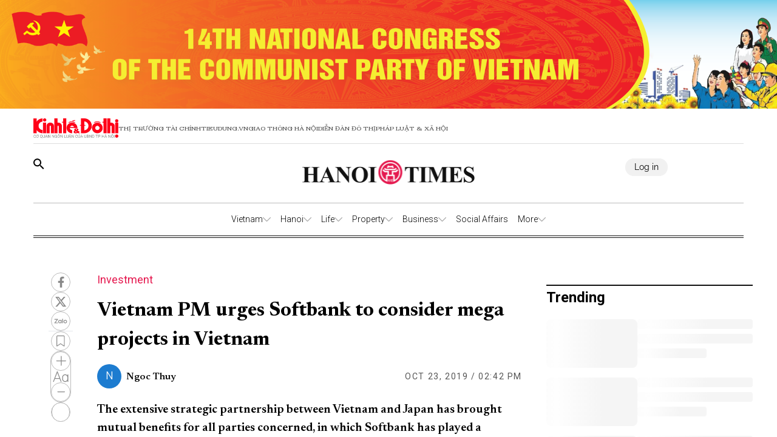

--- FILE ---
content_type: text/html;charset=utf-8
request_url: https://hanoitimes.vn/vietnam-pm-urges-softbank-to-consider-mega-projects-in-vietnam-46861.html
body_size: 43766
content:
<!DOCTYPE html><html  lang="en" data-capo=""><head><meta charset="utf-8">
<meta name="viewport" content="width=device-width, initial-scale=1">
<title>Vietnam PM urges Softbank to consider mega projects in Vietnam</title>
<script src="https://accounts.google.com/gsi/client" async defer></script>
<link rel="stylesheet" href="/styles/pagehntdetails.7896b1fd.css">
<link rel="stylesheet" href="/_nuxt/entry.yoTh4kk6.css">
<link rel="stylesheet" href="/_nuxt/swiper-vue.JG58ooqa.css">
<link rel="stylesheet" href="/_nuxt/index.JfgAhUTq.css">
<link rel="stylesheet" href="/_nuxt/page.DkjPvSrr.css">
<link rel="modulepreload" as="script" crossorigin href="/_nuxt/B2fAqbUK.js">
<link rel="modulepreload" as="script" crossorigin href="/_nuxt/DgVmaMHA.js">
<link rel="modulepreload" as="script" crossorigin href="/_nuxt/1gfnFyW8.js">
<link rel="modulepreload" as="script" crossorigin href="/_nuxt/By4__B9G.js">
<link rel="modulepreload" as="script" crossorigin href="/_nuxt/DbpAfFt5.js">
<link rel="modulepreload" as="script" crossorigin href="/_nuxt/BxXGXMqB.js">
<link rel="modulepreload" as="script" crossorigin href="/_nuxt/C0WteRMz.js">
<link rel="modulepreload" as="script" crossorigin href="/_nuxt/C3eBNNuZ.js">
<meta name="description" content="The extensive strategic partnership between Vietnam and Japan has brought mutual benefits for all parties concerned, in which Softbank has played a significant part.">
<meta property="og:title" content="Vietnam PM urges Softbank to consider mega projects in Vietnam">
<meta property="og:description" content="The extensive strategic partnership between Vietnam and Japan has brought mutual benefits for all parties concerned, in which Softbank has played a significant part.">
<meta property="og:type" content="article">
<meta property="og:url" content="https://hanoitimes.vn/vietnam-pm-urges-softbank-to-consider-mega-projects-in-vietnam-46861.html">
<meta property="og:image" content="https://cdn-media.hanoitimes.vn/mfiles/data/2019/10/81E0DD4D/rsz-softbank-1.jpg?w=1200&h=630&q=100">
<meta property="og:image:width" content="1200">
<meta property="og:image:height" content="630">
<meta property="og:site_name" content="Hanoitimes">
<meta name="twitter:card" content="summary_large_image">
<meta name="twitter:title" content="Vietnam PM urges Softbank to consider mega projects in Vietnam">
<meta name="twitter:description" content="The extensive strategic partnership between Vietnam and Japan has brought mutual benefits for all parties concerned, in which Softbank has played a significant part.">
<meta name="twitter:image" content="https://cdn-media.hanoitimes.vn/mfiles/data/2019/10/81E0DD4D/rsz-softbank-1.jpg?w=1200&h=630&q=100">
<link rel="prefetch" as="image" type="image/png" href="/_nuxt/vn-ky-nguyen-moi-mobile-v2.n48ykTkU.png">
<link rel="prefetch" as="image" type="image/png" href="/_nuxt/n-ky-nguyen-moi-pc.CtaTrCqC.png">
<link rel="prefetch" as="image" type="image/png" href="/_nuxt/logo_ktdt.BeMKPfZR.png">
<link rel="prefetch" as="image" type="image/jpeg" href="/_nuxt/map_default.CsJd-B2T.jpg">
<link rel="prefetch" as="image" type="image/png" href="/_nuxt/404_not_found.D4YCuBNU.png">
<link rel="prefetch" as="image" type="image/png" href="/_nuxt/HanoiTime_logo.a15n8Aby.png">
<link rel="prefetch" as="image" type="image/png" href="/_nuxt/logo_icon.HaUda6JR.png">
<link rel="prefetch" as="image" type="image/jpeg" href="/_nuxt/KTDT_frontpage.D9hOFbWo.jpg">
<link rel="prefetch" as="image" type="image/png" href="/_nuxt/more_rain.7jkGD7A4.png">
<link rel="prefetch" as="image" type="image/png" href="/_nuxt/few_clouds.DEm2EGMz.png">
<link rel="prefetch" as="image" type="image/png" href="/_nuxt/clear_sky.B5So9DtG.png">
<link rel="prefetch" as="image" type="image/png" href="/_nuxt/light_rains.wrTmXl4K.png">
<link rel="prefetch" as="image" type="image/png" href="/_nuxt/shower_rain.Bk4X7ouc.png">
<link rel="prefetch" as="image" type="image/png" href="/_nuxt/more_snow.BJN7H37Z.png">
<link rel="prefetch" as="image" type="image/png" href="/_nuxt/more_thunderstorm.CasTNuxO.png">
<link rel="prefetch" as="image" type="image/png" href="/_nuxt/more_squall.BcTSlQx-.png">
<link rel="prefetch" as="image" type="image/png" href="/_nuxt/broken_clouds.CUtE8VYY.png">
<link rel="prefetch" as="image" type="image/png" href="/_nuxt/scattered_cloud.dY1B-ik2.png">
<link rel="prefetch" as="image" type="image/png" href="/_nuxt/overcast_clouds.DsLpHxQY.png">
<link rel="prefetch" as="image" type="image/png" href="/_nuxt/logo.B3r_czdW.png">
<link rel="prefetch" as="image" type="image/gif" href="/_nuxt/guong-sang-6367.DPoDleu-.gif">
<link rel="prefetch" as="image" type="image/jpeg" href="/_nuxt/logo-box.DYvoyJ20.jpg">
<link rel="prefetch" as="image" type="image/png" href="/_nuxt/logo.DclTRKbt.png">
<link rel="prefetch" as="image" type="image/jpeg" href="/_nuxt/pdf.CTWVQU0X.jpg">
<link rel="prefetch" as="image" type="image/jpeg" href="/_nuxt/banner-knm.D0KjVQl5.jpg">
<link rel="prefetch" as="image" type="image/png" href="/_nuxt/weather.C20wRlzC.png">
<link rel="prefetch" as="image" type="image/png" href="/_nuxt/finance.C50Tdld7.png">
<link rel="prefetch" as="image" type="image/png" href="/_nuxt/gold.CLd0Td-c.png">
<meta name="google-site-verification" content="QFmTl7Wuu76AafBNuUlTFc66M_wFqzQfPOgmYV8otqI">
<link rel="icon" href="/favicon.ico">
<link rel="canonical" href="https://hanoitimes.vn/vietnam-pm-urges-softbank-to-consider-mega-projects-in-vietnam-46861.html">
<meta name="author" content="Hanoitimes">
<meta name="publisher" content="Hanoitimes">
<meta name="robots" content="index,follow,noodp,noarchive">
<meta name="news_keywords" content>
<script type="application/ld+json" data-hid="3f06a97">{"@context":"https://schema.org","@type":"Organization","name":"HanoiTimes","url":"https://hanoitimes.vn","logo":"https://cdn-media.hanoitimes.vn/resources2025/1/users/1/thumb-hnt-1749038033.png","sameAs":["https://www.facebook.com/hanoitimes.page"]}</script>
<script type="application/ld+json" data-hid="6bc58dc">{"@context":"http://schema.org","@type":"WebSite","name":"Vietnam PM urges Softbank to consider mega projects in Vietnam","alternateName":"The extensive strategic partnership between Vietnam and Japan has brought mutual benefits for all parties concerned, in which Softbank has played a significant part.","url":"https://hanoitimes.vn/vietnam-pm-urges-softbank-to-consider-mega-projects-in-vietnam-46861.html"}</script>
<script type="application/ld+json" data-hid="1b77ee5">{"@context":"http://schema.org","@type":"NewsArticle","mainEntityOfPage":{"@type":"WebPage","@id":"https://hanoitimes.vn/vietnam-pm-urges-softbank-to-consider-mega-projects-in-vietnam-46861.html"},"headline":"Vietnam PM urges Softbank to consider mega projects in Vietnam","description":"The extensive strategic partnership between Vietnam and Japan has brought mutual benefits for all parties concerned, in which Softbank has played a significant part.","image":{"@type":"ImageObject","url":"https://cdn-media.hanoitimes.vn/mfiles/data/2019/10/81E0DD4D/rsz-softbank-1.jpg","width":720,"height":480},"datePublished":"2019-10-23T14:42:00+0700","dateModified":"2019-10-23T14:42:00+0700","author":{"@type":"Organization","name":"HanoiTimes"},"publisher":{"@type":"Organization","name":"HanoiTimes","logo":{"@type":"ImageObject","url":"https://cdn-media.hanoitimes.vn/resources2025/1/users/1/thumb-hnt-1749038033.png","width":500,"height":112}},"about":[]}</script>
<script type="application/ld+json" data-hid="0b8553">{"@context":"http://schema.org","@type":"BreadcrumbList","itemListElement":[{"@type":"ListItem","position":1,"name":"HanoiTimes","item":"https://hanoitimes.vn"},{"@type":"ListItem","position":2,"name":"Business","item":"https://hanoitimes.vn/business"},{"@type":"ListItem","position":3,"name":"Investment","item":"https://hanoitimes.vn/business/investment"}]}</script>
<script type="module" src="/_nuxt/B2fAqbUK.js" crossorigin></script>
<style>:where(.i-ic\:baseline-keyboard-backspace){display:inline-block;width:1em;height:1em;background-color:currentColor;-webkit-mask-image:var(--svg);mask-image:var(--svg);-webkit-mask-repeat:no-repeat;mask-repeat:no-repeat;-webkit-mask-size:100% 100%;mask-size:100% 100%;--svg:url("data:image/svg+xml,%3Csvg xmlns='http://www.w3.org/2000/svg' viewBox='0 0 24 24' width='24' height='24'%3E%3Cpath fill='black' d='M21 11H6.83l3.58-3.59L9 6l-6 6l6 6l1.41-1.41L6.83 13H21z'/%3E%3C/svg%3E")}:where(.i-ion\:social-facebook){display:inline-block;width:1em;height:1em;background-color:currentColor;-webkit-mask-image:var(--svg);mask-image:var(--svg);-webkit-mask-repeat:no-repeat;mask-repeat:no-repeat;-webkit-mask-size:100% 100%;mask-size:100% 100%;--svg:url("data:image/svg+xml,%3Csvg xmlns='http://www.w3.org/2000/svg' viewBox='0 0 512 512' width='512' height='512'%3E%3Cpath d='M288 192v-38.1c0-17.2 3.8-25.9 30.5-25.9H352V64h-55.9c-68.5 0-91.1 31.4-91.1 85.3V192h-45v64h45v192h83V256h56.4l7.6-64h-64z' fill='black'/%3E%3C/svg%3E")}:where(.i-mingcute\:youtube-fill){display:inline-block;width:1em;height:1em;background-color:currentColor;-webkit-mask-image:var(--svg);mask-image:var(--svg);-webkit-mask-repeat:no-repeat;mask-repeat:no-repeat;-webkit-mask-size:100% 100%;mask-size:100% 100%;--svg:url("data:image/svg+xml,%3Csvg xmlns='http://www.w3.org/2000/svg' viewBox='0 0 24 24' width='24' height='24'%3E%3Cg fill='none' fill-rule='evenodd'%3E%3Cpath d='m12.593 23.258l-.011.002l-.071.035l-.02.004l-.014-.004l-.071-.035q-.016-.005-.024.005l-.004.01l-.017.428l.005.02l.01.013l.104.074l.015.004l.012-.004l.104-.074l.012-.016l.004-.017l-.017-.427q-.004-.016-.017-.018m.265-.113l-.013.002l-.185.093l-.01.01l-.003.011l.018.43l.005.012l.008.007l.201.093q.019.005.029-.008l.004-.014l-.034-.614q-.005-.018-.02-.022m-.715.002a.02.02 0 0 0-.027.006l-.006.014l-.034.614q.001.018.017.024l.015-.002l.201-.093l.01-.008l.004-.011l.017-.43l-.003-.012l-.01-.01z'/%3E%3Cpath fill='black' d='M12 4c.855 0 1.732.022 2.582.058l1.004.048l.961.057l.9.061l.822.064a3.8 3.8 0 0 1 3.494 3.423l.04.425l.075.91c.07.943.122 1.971.122 2.954s-.052 2.011-.122 2.954l-.075.91l-.04.425a3.8 3.8 0 0 1-3.495 3.423l-.82.063l-.9.062l-.962.057l-1.004.048A62 62 0 0 1 12 20a62 62 0 0 1-2.582-.058l-1.004-.048l-.961-.057l-.9-.062l-.822-.063a3.8 3.8 0 0 1-3.494-3.423l-.04-.425l-.075-.91A41 41 0 0 1 2 12c0-.983.052-2.011.122-2.954l.075-.91l.04-.425A3.8 3.8 0 0 1 5.73 4.288l.821-.064l.9-.061l.962-.057l1.004-.048A62 62 0 0 1 12 4m-2 5.575v4.85c0 .462.5.75.9.52l4.2-2.425a.6.6 0 0 0 0-1.04l-4.2-2.424a.6.6 0 0 0-.9.52Z'/%3E%3C/g%3E%3C/svg%3E")}</style></head><body  class="!overflow-x-hidden max-w-screen min-h-screen w-full h-full text-black max-w-full w-full overflow-x-hidden"><div id="__nuxt"><!--[--><!--[--><!--[--><!--[--><!--[--><div class="nuxt-loading-indicator" style="position:fixed;top:0;right:0;left:0;pointer-events:none;width:auto;height:3px;opacity:0;background:repeating-linear-gradient(to right,#00dc82 0%,#34cdfe 50%,#0047e1 100%);background-size:Infinity% auto;transform:scaleX(0%);transform-origin:left;transition:transform 0.1s, height 0.4s, opacity 0.4s;z-index:999999;"></div><!----><main class="w-screen relative h-screen overflow-x-hidden overflow-y-auto" id="page_22"><!--[--><div class="KTDT_system_design HNT_site bg-white" data-v-58ff2bff><div class="image-top-fluit" data-v-58ff2bff><a href="/event/14th-national-congress-of-the-communist-party-of-vietnam" class="" title="14TH NATIONAL CONGRESS OF THE COMMUNIST PARTY OF VIETNAM" data-v-58ff2bff><picture data-v-58ff2bff><img src="https://resource.kinhtedothi.vn/resources2025/1/users/1/dh-dang-hnts-1768467215.png" title="14TH NATIONAL CONGRESS OF THE COMMUNIST PARTY OF VIETNAM" alt="14TH NATIONAL CONGRESS OF THE COMMUNIST PARTY OF VIETNAM" width="100%" data-v-58ff2bff></picture></a></div><header class="header xl:px-0 px-[15px]" data-v-58ff2bff><nav class="header-menu" data-v-58ff2bff><div class="menu-item items-center" data-v-58ff2bff><a href="https://kinhtedothi.vn/" class="img-link" data-v-58ff2bff><img loading="auto" class="!max-w-[140px]" src="/_nuxt/logo_ktdt.BeMKPfZR.png" data-v-58ff2bff></a><a href="https://thitruongtaichinh.kinhtedothi.vn/" data-v-58ff2bff><div data-v-58ff2bff>Thị trường tài chính</div></a><a href="https://tieudung.kinhtedothi.vn/" data-v-58ff2bff><div data-v-58ff2bff>Tieudung.vn</div></a><a href="https://giaothonghanoi.kinhtedothi.vn/" data-v-58ff2bff><div data-v-58ff2bff>Giao thông hà nội</div></a><a href="https://diendandothi.kinhtedothi.vn/" data-v-58ff2bff><div data-v-58ff2bff>Diễn đàn đô thị</div></a><a href="https://phapluatxahoi.kinhtedothi.vn/" data-v-58ff2bff><div data-v-58ff2bff>Pháp Luật &amp; Xã hội</div></a></div><div class="mb-menu-item" data-v-58ff2bff><a href="https://kinhtedothi.vn/" class="img-link" data-v-58ff2bff><img loading="auto" src="/_nuxt/logo_ktdt.BeMKPfZR.png" data-v-58ff2bff></a><a href="https://thitruongtaichinh.kinhtedothi.vn/" data-v-58ff2bff><div class="mb-menu-child" data-v-58ff2bff>THỊ TRƯỜNG TÀI CHÍNH</div></a><a href="https://tieudung.kinhtedothi.vn/" data-v-58ff2bff><div class="mb-menu-child" data-v-58ff2bff>TIEUDUNG.VN</div></a><a href="https://giaothonghanoi.kinhtedothi.vn/" data-v-58ff2bff><div class="mb-menu-child" data-v-58ff2bff>Giao thông hà nội</div></a><a href="https://diendandothi.kinhtedothi.vn/" data-v-58ff2bff><div class="mb-menu-child" data-v-58ff2bff>Diễn đàn đô thị</div></a><a href="https://phapluatxahoi.kinhtedothi.vn/" data-v-58ff2bff><div class="mb-menu-child" data-v-58ff2bff>Pháp Luật &amp; Xã hội</div></a></div></nav><div class="header-main" data-v-58ff2bff><div class="main__action" data-v-58ff2bff><svg xmlns="http://www.w3.org/2000/svg" class="icon lg:hidden inline-block" width="24" height="16" viewBox="0 0 24 16" fill="none" data-v-58ff2bff><path fill-rule="evenodd" clip-rule="evenodd" d="M0 1.63477C0 1.3364 0.118526 1.05025 0.329505 0.83927C0.540483 0.628292 0.826631 0.509766 1.125 0.509766H22.875C23.1734 0.509766 23.4595 0.628292 23.6705 0.83927C23.8815 1.05025 24 1.3364 24 1.63477C24 1.93313 23.8815 2.21928 23.6705 2.43026C23.4595 2.64124 23.1734 2.75977 22.875 2.75977H1.125C0.826631 2.75977 0.540483 2.64124 0.329505 2.43026C0.118526 2.21928 0 1.93313 0 1.63477ZM0 8.00977C0 7.7114 0.118526 7.42525 0.329505 7.21427C0.540483 7.00329 0.826631 6.88477 1.125 6.88477H22.875C23.1734 6.88477 23.4595 7.00329 23.6705 7.21427C23.8815 7.42525 24 7.7114 24 8.00977C24 8.30813 23.8815 8.59428 23.6705 8.80526C23.4595 9.01624 23.1734 9.13477 22.875 9.13477H1.125C0.826631 9.13477 0.540483 9.01624 0.329505 8.80526C0.118526 8.59428 0 8.30813 0 8.00977ZM1.125 13.2598C0.826631 13.2598 0.540483 13.3783 0.329505 13.5893C0.118526 13.8002 0 14.0864 0 14.3848C0 14.6831 0.118526 14.9693 0.329505 15.1803C0.540483 15.3912 0.826631 15.5098 1.125 15.5098H22.875C23.1734 15.5098 23.4595 15.3912 23.6705 15.1803C23.8815 14.9693 24 14.6831 24 14.3848C24 14.0864 23.8815 13.8002 23.6705 13.5893C23.4595 13.3783 23.1734 13.2598 22.875 13.2598H1.125Z" fill="black" data-v-58ff2bff></path></svg><svg class="search-icon" xmlns="http://www.w3.org/2000/svg" width="18" height="18" viewBox="0 0 18 18" fill="none" data-v-58ff2bff><path d="M12.5 11.2648H11.71L11.43 10.9948C12.4439 9.81879 13.0011 8.31746 13 6.76477C13 5.47919 12.6188 4.22248 11.9046 3.15356C11.1903 2.08464 10.1752 1.25152 8.98744 0.759549C7.79973 0.267579 6.49279 0.138858 5.23192 0.389661C3.97104 0.640465 2.81285 1.25953 1.90381 2.16857C0.994767 3.07761 0.375703 4.2358 0.124899 5.49668C-0.125905 6.75756 0.00281635 8.06449 0.494786 9.25221C0.986756 10.4399 1.81988 11.4551 2.8888 12.1693C3.95772 12.8835 5.21442 13.2648 6.5 13.2648C8.11 13.2648 9.59 12.6748 10.73 11.6948L11 11.9748V12.7648L16 17.7548L17.49 16.2648L12.5 11.2648ZM6.5 11.2648C4.01 11.2648 2 9.25477 2 6.76477C2 4.27477 4.01 2.26477 6.5 2.26477C8.99 2.26477 11 4.27477 11 6.76477C11 9.25477 8.99 11.2648 6.5 11.2648Z" fill="black" data-v-58ff2bff></path></svg></div><div class="hnt-logo" data-v-58ff2bff><a href="/" class="" data-v-58ff2bff><img loading="auto" src="/_nuxt/HanoiTime_logo.a15n8Aby.png" alt="Logo" class="mb-logo" data-v-58ff2bff></a></div><div class="main__auth-wrapper" data-v-58ff2bff><div class="main__auth cursor-pointer flex items-center gap-3" data-v-58ff2bff>Log in</div></div><div class="mb-profile" data-v-58ff2bff><svg width="24px" height="24px" viewBox="0 0 24 24" fill="none" xmlns="http://www.w3.org/2000/svg" data-v-58ff2bff><g id="SVGRepo_bgCarrier" stroke-width="0" data-v-58ff2bff></g><g id="SVGRepo_tracerCarrier" stroke-linecap="round" stroke-linejoin="round" data-v-58ff2bff></g><g id="SVGRepo_iconCarrier" data-v-58ff2bff><path fill-rule="evenodd" clip-rule="evenodd" d="M16.5 7.063C16.5 10.258 14.57 13 12 13c-2.572 0-4.5-2.742-4.5-5.938C7.5 3.868 9.16 2 12 2s4.5 1.867 4.5 5.063zM4.102 20.142C4.487 20.6 6.145 22 12 22c5.855 0 7.512-1.4 7.898-1.857a.416.416 0 0 0 .09-.317C19.9 18.944 19.106 15 12 15s-7.9 3.944-7.989 4.826a.416.416 0 0 0 .091.317z" fill="#000000" data-v-58ff2bff></path></g></svg></div></div><div class="nav-bar sm:h-[55px]" data-v-58ff2bff><nav class="w-full transition-all duration-300 relative content-wrap style-scroll" template="Top_HNT" dataloading="Silent" additions="{&quot;categories&quot;:[],&quot;primaryCategory&quot;:null}" data-component-id="comp-head-nav-bar-hnt" data-loaded="false" data-loading="false" code="comp-head-nav-bar-hnt" taxonomy="Navigations" typegetdata="MD5" loading="false" data-v-58ff2bff data-v-dbaa6de6><div class="flex gap-3 items-center origin-container" data-v-dbaa6de6><div id="nav-bar" class="flex items-center actived-border-wrap" data-v-dbaa6de6 data-v-74add4e3><button class="button-home bg-transparent pr-[8px] sm:hidden block" data-v-74add4e3><a href="/" class="" data-v-74add4e3><svg xmlns="http://www.w3.org/2000/svg" class="w-[16px] h-[16px]" viewBox="0 0 576 512" data-v-74add4e3><path d="M575.8 255.5c0 18-15 32.1-32 32.1l-32 0 .7 160.2c0 2.7-.2 5.4-.5 8.1l0 16.2c0 22.1-17.9 40-40 40l-16 0c-1.1 0-2.2 0-3.3-.1c-1.4 .1-2.8 .1-4.2 .1L416 512l-24 0c-22.1 0-40-17.9-40-40l0-24 0-64c0-17.7-14.3-32-32-32l-64 0c-17.7 0-32 14.3-32 32l0 64 0 24c0 22.1-17.9 40-40 40l-24 0-31.9 0c-1.5 0-3-.1-4.5-.2c-1.2 .1-2.4 .2-3.6 .2l-16 0c-22.1 0-40-17.9-40-40l0-112c0-.9 0-1.9 .1-2.8l0-69.7-32 0c-18 0-32-14-32-32.1c0-9 3-17 10-24L266.4 8c7-7 15-8 22-8s15 2 21 7L564.8 231.5c8 7 12 15 11 24z" data-v-74add4e3></path></svg></a></button><div class="nav-container flex-1" data-v-74add4e3><a href="/" class="logo-scroll !hidden" data-v-74add4e3><img class="w-[30px] h-[30px] mx-[10px]" src="/_nuxt/logo_icon.HaUda6JR.png" data-v-74add4e3></a><!--[--><!--[--><div class="nav-item default-nav" data-v-74add4e3><div class="nav-title nav-title__parent" data-v-74add4e3><a href="/vietnam" class="nav-link" data-v-74add4e3>Vietnam</a><span class="icon" data-v-74add4e3><svg fill="#AAAAAA" height="13px" width="13px" version="1.1" id="Layer_1" xmlns="http://www.w3.org/2000/svg" xmlns:xlink="http://www.w3.org/1999/xlink" viewBox="0 0 330 330" xml:space="preserve" stroke="#AAAAAA" data-v-74add4e3><g id="SVGRepo_bgCarrier" stroke-width="0" data-v-74add4e3></g><g id="SVGRepo_tracerCarrier" stroke-linecap="round" stroke-linejoin="round" data-v-74add4e3></g><g id="SVGRepo_iconCarrier" data-v-74add4e3><path id="XMLID_225_" d="M325.607,79.393c-5.857-5.857-15.355-5.858-21.213,0.001l-139.39,139.393L25.607,79.393 c-5.857-5.857-15.355-5.858-21.213,0.001c-5.858,5.858-5.858,15.355,0,21.213l150.004,150c2.813,2.813,6.628,4.393,10.606,4.393 s7.794-1.581,10.606-4.394l149.996-150C331.465,94.749,331.465,85.251,325.607,79.393z" data-v-74add4e3></path></g></svg></span></div><div class="dropdown-container" data-v-74add4e3><div id="nav-bar" class="flex items-center actived-border-wrap" data-v-74add4e3 data-v-74add4e3><button class="button-home bg-transparent pr-[8px] sm:hidden block" data-v-74add4e3><a href="/" class="" data-v-74add4e3><svg xmlns="http://www.w3.org/2000/svg" class="w-[16px] h-[16px]" viewBox="0 0 576 512" data-v-74add4e3><path d="M575.8 255.5c0 18-15 32.1-32 32.1l-32 0 .7 160.2c0 2.7-.2 5.4-.5 8.1l0 16.2c0 22.1-17.9 40-40 40l-16 0c-1.1 0-2.2 0-3.3-.1c-1.4 .1-2.8 .1-4.2 .1L416 512l-24 0c-22.1 0-40-17.9-40-40l0-24 0-64c0-17.7-14.3-32-32-32l-64 0c-17.7 0-32 14.3-32 32l0 64 0 24c0 22.1-17.9 40-40 40l-24 0-31.9 0c-1.5 0-3-.1-4.5-.2c-1.2 .1-2.4 .2-3.6 .2l-16 0c-22.1 0-40-17.9-40-40l0-112c0-.9 0-1.9 .1-2.8l0-69.7-32 0c-18 0-32-14-32-32.1c0-9 3-17 10-24L266.4 8c7-7 15-8 22-8s15 2 21 7L564.8 231.5c8 7 12 15 11 24z" data-v-74add4e3></path></svg></a></button><div class="nav-container flex-1" data-v-74add4e3><a href="/" class="logo-scroll !hidden" data-v-74add4e3><img class="w-[30px] h-[30px] mx-[10px]" src="/_nuxt/logo_icon.HaUda6JR.png" data-v-74add4e3></a><!--[--><!--[--><div class="nav-item" data-v-74add4e3><div class="nav-title" data-v-74add4e3><a href="/vietnam/leaders-speech" class="nav-link nav-link__child" data-v-74add4e3>Leaders&#39; Speech</a></div></div><!--]--><!--[--><div class="nav-item" data-v-74add4e3><div class="nav-title" data-v-74add4e3><a href="/vietnam/legal-advisors" class="nav-link nav-link__child" data-v-74add4e3>Legal Advisors&#39;</a></div></div><!--]--><!--[--><div class="nav-item" data-v-74add4e3><div class="nav-title" data-v-74add4e3><a href="/vietnam/policies" class="nav-link nav-link__child" data-v-74add4e3>Policies</a></div></div><!--]--><!--]--></div></div></div></div><!--]--><!--[--><div class="nav-item default-nav" data-v-74add4e3><div class="nav-title nav-title__parent" data-v-74add4e3><a href="/hanoi" class="nav-link" data-v-74add4e3>Hanoi</a><span class="icon" data-v-74add4e3><svg fill="#AAAAAA" height="13px" width="13px" version="1.1" id="Layer_1" xmlns="http://www.w3.org/2000/svg" xmlns:xlink="http://www.w3.org/1999/xlink" viewBox="0 0 330 330" xml:space="preserve" stroke="#AAAAAA" data-v-74add4e3><g id="SVGRepo_bgCarrier" stroke-width="0" data-v-74add4e3></g><g id="SVGRepo_tracerCarrier" stroke-linecap="round" stroke-linejoin="round" data-v-74add4e3></g><g id="SVGRepo_iconCarrier" data-v-74add4e3><path id="XMLID_225_" d="M325.607,79.393c-5.857-5.857-15.355-5.858-21.213,0.001l-139.39,139.393L25.607,79.393 c-5.857-5.857-15.355-5.858-21.213,0.001c-5.858,5.858-5.858,15.355,0,21.213l150.004,150c2.813,2.813,6.628,4.393,10.606,4.393 s7.794-1.581,10.606-4.394l149.996-150C331.465,94.749,331.465,85.251,325.607,79.393z" data-v-74add4e3></path></g></svg></span></div><div class="dropdown-container" data-v-74add4e3><div id="nav-bar" class="flex items-center actived-border-wrap" data-v-74add4e3 data-v-74add4e3><button class="button-home bg-transparent pr-[8px] sm:hidden block" data-v-74add4e3><a href="/" class="" data-v-74add4e3><svg xmlns="http://www.w3.org/2000/svg" class="w-[16px] h-[16px]" viewBox="0 0 576 512" data-v-74add4e3><path d="M575.8 255.5c0 18-15 32.1-32 32.1l-32 0 .7 160.2c0 2.7-.2 5.4-.5 8.1l0 16.2c0 22.1-17.9 40-40 40l-16 0c-1.1 0-2.2 0-3.3-.1c-1.4 .1-2.8 .1-4.2 .1L416 512l-24 0c-22.1 0-40-17.9-40-40l0-24 0-64c0-17.7-14.3-32-32-32l-64 0c-17.7 0-32 14.3-32 32l0 64 0 24c0 22.1-17.9 40-40 40l-24 0-31.9 0c-1.5 0-3-.1-4.5-.2c-1.2 .1-2.4 .2-3.6 .2l-16 0c-22.1 0-40-17.9-40-40l0-112c0-.9 0-1.9 .1-2.8l0-69.7-32 0c-18 0-32-14-32-32.1c0-9 3-17 10-24L266.4 8c7-7 15-8 22-8s15 2 21 7L564.8 231.5c8 7 12 15 11 24z" data-v-74add4e3></path></svg></a></button><div class="nav-container flex-1" data-v-74add4e3><a href="/" class="logo-scroll !hidden" data-v-74add4e3><img class="w-[30px] h-[30px] mx-[10px]" src="/_nuxt/logo_icon.HaUda6JR.png" data-v-74add4e3></a><!--[--><!--[--><div class="nav-item" data-v-74add4e3><div class="nav-title" data-v-74add4e3><a href="/hanoi/news" class="nav-link nav-link__child" data-v-74add4e3>News</a></div></div><!--]--><!--[--><div class="nav-item" data-v-74add4e3><div class="nav-title" data-v-74add4e3><a href="/hanoi/hanoi-in-action" class="nav-link nav-link__child" data-v-74add4e3>Hanoi In Action</a></div></div><!--]--><!--]--></div></div></div></div><!--]--><!--[--><div class="nav-item default-nav" data-v-74add4e3><div class="nav-title nav-title__parent" data-v-74add4e3><a href="/life" class="nav-link" data-v-74add4e3>Life</a><span class="icon" data-v-74add4e3><svg fill="#AAAAAA" height="13px" width="13px" version="1.1" id="Layer_1" xmlns="http://www.w3.org/2000/svg" xmlns:xlink="http://www.w3.org/1999/xlink" viewBox="0 0 330 330" xml:space="preserve" stroke="#AAAAAA" data-v-74add4e3><g id="SVGRepo_bgCarrier" stroke-width="0" data-v-74add4e3></g><g id="SVGRepo_tracerCarrier" stroke-linecap="round" stroke-linejoin="round" data-v-74add4e3></g><g id="SVGRepo_iconCarrier" data-v-74add4e3><path id="XMLID_225_" d="M325.607,79.393c-5.857-5.857-15.355-5.858-21.213,0.001l-139.39,139.393L25.607,79.393 c-5.857-5.857-15.355-5.858-21.213,0.001c-5.858,5.858-5.858,15.355,0,21.213l150.004,150c2.813,2.813,6.628,4.393,10.606,4.393 s7.794-1.581,10.606-4.394l149.996-150C331.465,94.749,331.465,85.251,325.607,79.393z" data-v-74add4e3></path></g></svg></span></div><div class="dropdown-container" data-v-74add4e3><div id="nav-bar" class="flex items-center actived-border-wrap" data-v-74add4e3 data-v-74add4e3><button class="button-home bg-transparent pr-[8px] sm:hidden block" data-v-74add4e3><a href="/" class="" data-v-74add4e3><svg xmlns="http://www.w3.org/2000/svg" class="w-[16px] h-[16px]" viewBox="0 0 576 512" data-v-74add4e3><path d="M575.8 255.5c0 18-15 32.1-32 32.1l-32 0 .7 160.2c0 2.7-.2 5.4-.5 8.1l0 16.2c0 22.1-17.9 40-40 40l-16 0c-1.1 0-2.2 0-3.3-.1c-1.4 .1-2.8 .1-4.2 .1L416 512l-24 0c-22.1 0-40-17.9-40-40l0-24 0-64c0-17.7-14.3-32-32-32l-64 0c-17.7 0-32 14.3-32 32l0 64 0 24c0 22.1-17.9 40-40 40l-24 0-31.9 0c-1.5 0-3-.1-4.5-.2c-1.2 .1-2.4 .2-3.6 .2l-16 0c-22.1 0-40-17.9-40-40l0-112c0-.9 0-1.9 .1-2.8l0-69.7-32 0c-18 0-32-14-32-32.1c0-9 3-17 10-24L266.4 8c7-7 15-8 22-8s15 2 21 7L564.8 231.5c8 7 12 15 11 24z" data-v-74add4e3></path></svg></a></button><div class="nav-container flex-1" data-v-74add4e3><a href="/" class="logo-scroll !hidden" data-v-74add4e3><img class="w-[30px] h-[30px] mx-[10px]" src="/_nuxt/logo_icon.HaUda6JR.png" data-v-74add4e3></a><!--[--><!--[--><div class="nav-item" data-v-74add4e3><div class="nav-title" data-v-74add4e3><a href="/life/culture" class="nav-link nav-link__child" data-v-74add4e3>Culture</a></div></div><!--]--><!--[--><div class="nav-item" data-v-74add4e3><div class="nav-title" data-v-74add4e3><a href="/life/travel" class="nav-link nav-link__child" data-v-74add4e3>Travel</a></div></div><!--]--><!--[--><div class="nav-item" data-v-74add4e3><div class="nav-title" data-v-74add4e3><a href="/life/city-guide" class="nav-link nav-link__child" data-v-74add4e3>City Guide</a></div></div><!--]--><!--]--></div></div></div></div><!--]--><!--[--><div class="nav-item default-nav" data-v-74add4e3><div class="nav-title nav-title__parent" data-v-74add4e3><a href="/property" class="nav-link" data-v-74add4e3>Property</a><span class="icon" data-v-74add4e3><svg fill="#AAAAAA" height="13px" width="13px" version="1.1" id="Layer_1" xmlns="http://www.w3.org/2000/svg" xmlns:xlink="http://www.w3.org/1999/xlink" viewBox="0 0 330 330" xml:space="preserve" stroke="#AAAAAA" data-v-74add4e3><g id="SVGRepo_bgCarrier" stroke-width="0" data-v-74add4e3></g><g id="SVGRepo_tracerCarrier" stroke-linecap="round" stroke-linejoin="round" data-v-74add4e3></g><g id="SVGRepo_iconCarrier" data-v-74add4e3><path id="XMLID_225_" d="M325.607,79.393c-5.857-5.857-15.355-5.858-21.213,0.001l-139.39,139.393L25.607,79.393 c-5.857-5.857-15.355-5.858-21.213,0.001c-5.858,5.858-5.858,15.355,0,21.213l150.004,150c2.813,2.813,6.628,4.393,10.606,4.393 s7.794-1.581,10.606-4.394l149.996-150C331.465,94.749,331.465,85.251,325.607,79.393z" data-v-74add4e3></path></g></svg></span></div><div class="dropdown-container" data-v-74add4e3><div id="nav-bar" class="flex items-center actived-border-wrap" data-v-74add4e3 data-v-74add4e3><button class="button-home bg-transparent pr-[8px] sm:hidden block" data-v-74add4e3><a href="/" class="" data-v-74add4e3><svg xmlns="http://www.w3.org/2000/svg" class="w-[16px] h-[16px]" viewBox="0 0 576 512" data-v-74add4e3><path d="M575.8 255.5c0 18-15 32.1-32 32.1l-32 0 .7 160.2c0 2.7-.2 5.4-.5 8.1l0 16.2c0 22.1-17.9 40-40 40l-16 0c-1.1 0-2.2 0-3.3-.1c-1.4 .1-2.8 .1-4.2 .1L416 512l-24 0c-22.1 0-40-17.9-40-40l0-24 0-64c0-17.7-14.3-32-32-32l-64 0c-17.7 0-32 14.3-32 32l0 64 0 24c0 22.1-17.9 40-40 40l-24 0-31.9 0c-1.5 0-3-.1-4.5-.2c-1.2 .1-2.4 .2-3.6 .2l-16 0c-22.1 0-40-17.9-40-40l0-112c0-.9 0-1.9 .1-2.8l0-69.7-32 0c-18 0-32-14-32-32.1c0-9 3-17 10-24L266.4 8c7-7 15-8 22-8s15 2 21 7L564.8 231.5c8 7 12 15 11 24z" data-v-74add4e3></path></svg></a></button><div class="nav-container flex-1" data-v-74add4e3><a href="/" class="logo-scroll !hidden" data-v-74add4e3><img class="w-[30px] h-[30px] mx-[10px]" src="/_nuxt/logo_icon.HaUda6JR.png" data-v-74add4e3></a><!--[--><!--[--><div class="nav-item" data-v-74add4e3><div class="nav-title" data-v-74add4e3><a href="/property/urban-planning" class="nav-link nav-link__child" data-v-74add4e3>Urban Planning</a></div></div><!--]--><!--[--><div class="nav-item" data-v-74add4e3><div class="nav-title" data-v-74add4e3><a href="/property/markets" class="nav-link nav-link__child" data-v-74add4e3>Markets</a></div></div><!--]--><!--[--><div class="nav-item" data-v-74add4e3><div class="nav-title" data-v-74add4e3><a href="/property/infrastructure" class="nav-link nav-link__child" data-v-74add4e3>Infrastructure</a></div></div><!--]--><!--]--></div></div></div></div><!--]--><!--[--><div class="nav-item default-nav" data-v-74add4e3><div class="nav-title nav-title__parent" data-v-74add4e3><a href="/business" class="nav-link" data-v-74add4e3>Business</a><span class="icon" data-v-74add4e3><svg fill="#AAAAAA" height="13px" width="13px" version="1.1" id="Layer_1" xmlns="http://www.w3.org/2000/svg" xmlns:xlink="http://www.w3.org/1999/xlink" viewBox="0 0 330 330" xml:space="preserve" stroke="#AAAAAA" data-v-74add4e3><g id="SVGRepo_bgCarrier" stroke-width="0" data-v-74add4e3></g><g id="SVGRepo_tracerCarrier" stroke-linecap="round" stroke-linejoin="round" data-v-74add4e3></g><g id="SVGRepo_iconCarrier" data-v-74add4e3><path id="XMLID_225_" d="M325.607,79.393c-5.857-5.857-15.355-5.858-21.213,0.001l-139.39,139.393L25.607,79.393 c-5.857-5.857-15.355-5.858-21.213,0.001c-5.858,5.858-5.858,15.355,0,21.213l150.004,150c2.813,2.813,6.628,4.393,10.606,4.393 s7.794-1.581,10.606-4.394l149.996-150C331.465,94.749,331.465,85.251,325.607,79.393z" data-v-74add4e3></path></g></svg></span></div><div class="dropdown-container" data-v-74add4e3><div id="nav-bar" class="flex items-center actived-border-wrap" data-v-74add4e3 data-v-74add4e3><button class="button-home bg-transparent pr-[8px] sm:hidden block" data-v-74add4e3><a href="/" class="" data-v-74add4e3><svg xmlns="http://www.w3.org/2000/svg" class="w-[16px] h-[16px]" viewBox="0 0 576 512" data-v-74add4e3><path d="M575.8 255.5c0 18-15 32.1-32 32.1l-32 0 .7 160.2c0 2.7-.2 5.4-.5 8.1l0 16.2c0 22.1-17.9 40-40 40l-16 0c-1.1 0-2.2 0-3.3-.1c-1.4 .1-2.8 .1-4.2 .1L416 512l-24 0c-22.1 0-40-17.9-40-40l0-24 0-64c0-17.7-14.3-32-32-32l-64 0c-17.7 0-32 14.3-32 32l0 64 0 24c0 22.1-17.9 40-40 40l-24 0-31.9 0c-1.5 0-3-.1-4.5-.2c-1.2 .1-2.4 .2-3.6 .2l-16 0c-22.1 0-40-17.9-40-40l0-112c0-.9 0-1.9 .1-2.8l0-69.7-32 0c-18 0-32-14-32-32.1c0-9 3-17 10-24L266.4 8c7-7 15-8 22-8s15 2 21 7L564.8 231.5c8 7 12 15 11 24z" data-v-74add4e3></path></svg></a></button><div class="nav-container flex-1" data-v-74add4e3><a href="/" class="logo-scroll !hidden" data-v-74add4e3><img class="w-[30px] h-[30px] mx-[10px]" src="/_nuxt/logo_icon.HaUda6JR.png" data-v-74add4e3></a><!--[--><!--[--><div class="nav-item" data-v-74add4e3><div class="nav-title" data-v-74add4e3><a href="/business/econ" class="nav-link nav-link__child" data-v-74add4e3>Econ</a></div></div><!--]--><!--[--><div class="nav-item" data-v-74add4e3><div class="nav-title" data-v-74add4e3><a href="/business/investment" class="nav-link nav-link__child" data-v-74add4e3>Investment</a></div></div><!--]--><!--[--><div class="nav-item" data-v-74add4e3><div class="nav-title" data-v-74add4e3><a href="/business/companies" class="nav-link nav-link__child" data-v-74add4e3>Companies</a></div></div><!--]--><!--]--></div></div></div></div><!--]--><!--[--><div class="nav-item" data-v-74add4e3><div class="nav-title" data-v-74add4e3><a href="/social-affair" class="nav-link nav-link__child" data-v-74add4e3>Social Affairs</a></div></div><!--]--><!--[--><div class="nav-item default-nav" data-v-74add4e3><div class="nav-title nav-title__parent" data-v-74add4e3><a href="/more" class="nav-link" data-v-74add4e3>More</a><span class="icon" data-v-74add4e3><svg fill="#AAAAAA" height="13px" width="13px" version="1.1" id="Layer_1" xmlns="http://www.w3.org/2000/svg" xmlns:xlink="http://www.w3.org/1999/xlink" viewBox="0 0 330 330" xml:space="preserve" stroke="#AAAAAA" data-v-74add4e3><g id="SVGRepo_bgCarrier" stroke-width="0" data-v-74add4e3></g><g id="SVGRepo_tracerCarrier" stroke-linecap="round" stroke-linejoin="round" data-v-74add4e3></g><g id="SVGRepo_iconCarrier" data-v-74add4e3><path id="XMLID_225_" d="M325.607,79.393c-5.857-5.857-15.355-5.858-21.213,0.001l-139.39,139.393L25.607,79.393 c-5.857-5.857-15.355-5.858-21.213,0.001c-5.858,5.858-5.858,15.355,0,21.213l150.004,150c2.813,2.813,6.628,4.393,10.606,4.393 s7.794-1.581,10.606-4.394l149.996-150C331.465,94.749,331.465,85.251,325.607,79.393z" data-v-74add4e3></path></g></svg></span></div><div class="dropdown-container" data-v-74add4e3><div id="nav-bar" class="flex items-center actived-border-wrap" data-v-74add4e3 data-v-74add4e3><button class="button-home bg-transparent pr-[8px] sm:hidden block" data-v-74add4e3><a href="/" class="" data-v-74add4e3><svg xmlns="http://www.w3.org/2000/svg" class="w-[16px] h-[16px]" viewBox="0 0 576 512" data-v-74add4e3><path d="M575.8 255.5c0 18-15 32.1-32 32.1l-32 0 .7 160.2c0 2.7-.2 5.4-.5 8.1l0 16.2c0 22.1-17.9 40-40 40l-16 0c-1.1 0-2.2 0-3.3-.1c-1.4 .1-2.8 .1-4.2 .1L416 512l-24 0c-22.1 0-40-17.9-40-40l0-24 0-64c0-17.7-14.3-32-32-32l-64 0c-17.7 0-32 14.3-32 32l0 64 0 24c0 22.1-17.9 40-40 40l-24 0-31.9 0c-1.5 0-3-.1-4.5-.2c-1.2 .1-2.4 .2-3.6 .2l-16 0c-22.1 0-40-17.9-40-40l0-112c0-.9 0-1.9 .1-2.8l0-69.7-32 0c-18 0-32-14-32-32.1c0-9 3-17 10-24L266.4 8c7-7 15-8 22-8s15 2 21 7L564.8 231.5c8 7 12 15 11 24z" data-v-74add4e3></path></svg></a></button><div class="nav-container flex-1" data-v-74add4e3><a href="/" class="logo-scroll !hidden" data-v-74add4e3><img class="w-[30px] h-[30px] mx-[10px]" src="/_nuxt/logo_icon.HaUda6JR.png" data-v-74add4e3></a><!--[--><!--[--><div class="nav-item" data-v-74add4e3><div class="nav-title" data-v-74add4e3><a href="/more/features" class="nav-link nav-link__child" data-v-74add4e3>Features</a></div></div><!--]--><!--[--><div class="nav-item" data-v-74add4e3><div class="nav-title" data-v-74add4e3><a href="/more/infographic" class="nav-link nav-link__child" data-v-74add4e3> Infographic</a></div></div><!--]--><!--[--><div class="nav-item" data-v-74add4e3><div class="nav-title" data-v-74add4e3><a href="/more/podcast" class="nav-link nav-link__child" data-v-74add4e3>Podcast</a></div></div><!--]--><!--[--><div class="nav-item" data-v-74add4e3><div class="nav-title" data-v-74add4e3><a href="/more/photos" class="nav-link nav-link__child" data-v-74add4e3>Photos</a></div></div><!--]--><!--[--><div class="nav-item" data-v-74add4e3><div class="nav-title" data-v-74add4e3><a href="/more/videos" class="nav-link nav-link__child" data-v-74add4e3>Videos</a></div></div><!--]--><!--[--><div class="nav-item" data-v-74add4e3><div class="nav-title" data-v-74add4e3><a href="/more/opinion" class="nav-link nav-link__child" data-v-74add4e3>Opinion</a></div></div><!--]--><!--]--></div></div></div></div><!--]--><!--]--></div></div><!----></div></nav></div></header><div class="page_container full-size-page" template="TEMPLATE:Home_HNT" dataloading="Silent" additions="{&quot;categories&quot;:[744,676,2028,2026,2027,682,2054],&quot;primaryCategory&quot;:654,&quot;navigation&quot;:{&quot;navigationTop&quot;:&quot;comp-head-nav-bar-hnt&quot;,&quot;navigationBottom&quot;:&quot;&quot;},&quot;placeholders&quot;:{&quot;placeholderTop&quot;:&quot;&quot;,&quot;placeholderPopup&quot;:&quot;&quot;,&quot;placeholderSapo&quot;:[],&quot;placeholderLeftContent&quot;:[],&quot;placeholderFooterContent&quot;:[],&quot;placeholderCenterContent&quot;:[],&quot;placeholderThreeQuarterContent&quot;:[]}}" stylesheets data-v-58ff2bff data-v-b7ed707f><div class="layout_container full-size-layout grid-container" data-v-b7ed707f><!--[--><!--[--><!--[--><!--[--><!--[--><!--[--><!--[--><section id="section_2826" class="" data-v-936bf7f8><div class="section_layout section-layout setting_background setting-background" data-v-936bf7f8><!----><div class="section-wrap border-custom basic_column" data-v-936bf7f8 data-v-b86a0376><!--[--><div class="section_item section-item section_2826_item_1" data-v-b86a0376><div data-v-b86a0376><div class="h-full" data-v-b86a0376><div id="component_3435" template="Default" dataloading="Silent" data-component-id="portal_hanoitimes/page_detail/sec_ads-top" data-loaded="false" data-loading="false" type="COMPONENT" code="portal_hanoitimes/page_detail/sec_ads-top" taxonomy="Placeholders" loading="false" data-v-25581359><div class="content-placeholder" style="" data-v-25581359><!----></div></div></div></div></div><!--]--></div></div></section><section id="section_372"><div class="section-layout setting_background setting-background"><section class="relative" data-v-00547a4a><!--[--><!----><!--[--><audio preload="auto" data-v-00547a4a><!----><!----></audio><div class="detail-article-layout sm:px-5 xl:px-0" data-v-00547a4a><div class="normal-wrap" data-v-00547a4a><div class="article-detail flex-wrap lg:gap-10 section_layout border-custom max-w-1200px mb-40px xl:pb-40px mx-auto" data-v-00547a4a><div class="flex flex-1 justify-evenly sm:gap-5 w-full md:w-auto" data-v-00547a4a><div class="article-actions lg:block hidden flex-shrink-0" data-v-00547a4a><ul class="sticky top-[60px]" data-v-00547a4a><li class="action-item" data-v-00547a4a><a class="w-full h-full flex items-center justify-center" href="https://www.facebook.com/sharer/sharer.php?u=undefined&amp;quote=Vietnam PM urges Softbank to consider mega projects in Vietnam" target="_blank" data-v-00547a4a><svg fill="none" height="19" viewBox="0 0 11 19" width="11" xmlns="http://www.w3.org/2000/svg" data-v-00547a4a><path d="M9.80859 10.875H7.17188V18.75H3.65625V10.875H0.773438V7.64062H3.65625V5.14453C3.65625 2.33203 5.34375 0.75 7.91016 0.75C9.14062 0.75 10.4414 0.996094 10.4414 0.996094V3.77344H9C7.59375 3.77344 7.17188 4.61719 7.17188 5.53125V7.64062H10.3008L9.80859 10.875Z" fill="currentColor" data-v-00547a4a></path></svg></a></li><li class="action-item" data-v-00547a4a><a href="https://twitter.com/intent/tweet?text=Vietnam PM urges Softbank to consider mega projects in Vietnam&amp;url=undefined&amp;hashtags=kinhtedothi" target="_blank" rel="noopener noreferrer" data-v-00547a4a><svg xmlns="http://www.w3.org/2000/svg" width="22" height="20" viewBox="0 0 512 512" data-v-00547a4a><path fill="currentColor" d="M389.2 48h70.6L305.6 224.2L487 464H345L233.7 318.6L106.5 464H35.8l164.9-188.5L26.8 48h145.6l100.5 132.9zm-24.8 373.8h39.1L151.1 88h-42z" data-v-00547a4a></path></svg></a></li><li class="action-item" data-v-00547a4a><a href="https://zalo.me/share/?text=Vietnam PM urges Softbank to consider mega projects in Vietnam&amp;url=undefined" target="_blank" rel="noopener noreferrer" data-v-00547a4a><svg fill="none" height="8" viewBox="0 0 22 8" width="22" xmlns="http://www.w3.org/2000/svg" data-v-00547a4a><path d="M13.5932 0.335449H14.846C14.846 2.75512 14.846 5.1748 14.846 7.59447C14.4407 7.53306 13.7528 7.791 13.6054 7.26284C13.5809 4.95371 13.6054 2.64458 13.6054 0.335449H13.5932Z" fill="currentColor" data-v-00547a4a></path><path d="M0.782384 0.421428C2.73532 0.421428 4.67597 0.409145 6.62891 0.421428C6.61663 0.802189 6.59206 1.20751 6.33413 1.51458C5.0076 3.14817 3.70565 4.80632 2.36684 6.43991C3.77934 6.43991 5.19184 6.43991 6.60434 6.43991C6.57978 6.77154 6.69032 7.1523 6.48152 7.4348C6.34641 7.61904 6.10076 7.60676 5.90423 7.60676C4.13554 7.60676 2.36684 7.60676 0.598145 7.60676C0.598145 7.23828 0.598145 6.83295 0.868362 6.53817C2.1826 4.90458 3.52141 3.29556 4.82336 1.66197C3.47228 1.66197 2.13347 1.66197 0.782384 1.66197C0.782384 1.25665 0.782384 0.839036 0.782384 0.43371V0.421428Z" fill="currentColor" data-v-00547a4a></path><path d="M17.9658 2.01817C19.366 1.7111 20.889 2.62002 21.2698 3.98339C21.7488 5.39589 20.8767 7.0786 19.4151 7.52078C18.1868 7.95067 16.7007 7.38567 16.062 6.26795C15.5584 5.44502 15.5338 4.35186 15.9883 3.50436C16.369 2.75512 17.1183 2.20241 17.9535 2.03045L17.9658 2.01817ZM17.9412 3.24643C17.0814 3.54121 16.627 4.57295 16.9586 5.39589C17.2288 6.18197 18.1623 6.661 18.9729 6.41534C19.8941 6.19426 20.4468 5.12567 20.1275 4.2536C19.8573 3.39382 18.801 2.89023 17.9412 3.23415V3.24643Z" fill="currentColor" data-v-00547a4a></path><path d="M7.58695 3.03762C8.2625 2.21469 9.44163 1.80936 10.4857 2.10415C10.8296 2.19012 11.1366 2.36208 11.4437 2.53404C11.4437 2.44806 11.4437 2.26382 11.4314 2.17784C11.8245 2.17784 12.2175 2.17784 12.6105 2.17784C12.6105 3.98339 12.6105 5.80121 12.6105 7.60676C12.3158 7.60676 12.0333 7.63132 11.7385 7.56991C11.542 7.48393 11.4805 7.27513 11.3946 7.10317C10.3137 7.93839 8.60641 7.74187 7.6975 6.73469C6.73945 5.75208 6.69032 4.08165 7.57467 3.03762H7.58695ZM9.17141 3.28328C8.2625 3.60262 7.8326 4.74491 8.28706 5.56784C8.68011 6.3785 9.77326 6.71013 10.5593 6.26795C11.284 5.88719 11.6279 4.95371 11.3086 4.20447C11.0015 3.39382 9.98206 2.93936 9.17141 3.27099V3.28328Z" fill="currentColor" data-v-00547a4a></path></svg></a></li><hr data-v-00547a4a><li class="action-item" data-v-00547a4a><svg fill="none" height="19" viewBox="0 0 14 19" width="14" xmlns="http://www.w3.org/2000/svg" data-v-00547a4a><path d="M0 2.4375C0 1.52344 0.738281 0.75 1.6875 0.75H11.8125C12.7266 0.75 13.5 1.52344 13.5 2.4375V17.9766C13.5 18.4336 13.1484 18.75 12.6914 18.75C12.5508 18.75 12.4102 18.7148 12.2695 18.6445L6.75 14.9531L1.19531 18.6445C1.05469 18.7148 0.914062 18.75 0.773438 18.75C0.316406 18.75 0 18.4336 0 17.9766V2.4375ZM1.6875 1.875C1.37109 1.875 1.125 2.15625 1.125 2.4375V17.3438L6.43359 13.793C6.60938 13.6875 6.85547 13.6875 7.03125 13.793L12.375 17.3438V2.4375C12.375 2.15625 12.0938 1.875 11.8125 1.875H1.6875Z" fill="currentColor" data-v-00547a4a></path></svg></li><li data-v-00547a4a><ul data-v-00547a4a><li class="action-item" data-v-00547a4a><svg fill="none" height="17" viewBox="0 0 17 17" width="17" xmlns="http://www.w3.org/2000/svg" data-v-00547a4a><path d="M9.375 1V7.875H16.25C16.5625 7.875 16.875 8.1875 16.875 8.5C16.875 8.85156 16.5625 9.125 16.25 9.125H9.375V16C9.375 16.3516 9.0625 16.625 8.75 16.625C8.39844 16.625 8.125 16.3516 8.125 16V9.125H1.25C0.898438 9.125 0.625 8.85156 0.625 8.5C0.625 8.1875 0.898438 7.875 1.25 7.875H8.125V1C8.125 0.6875 8.39844 0.375 8.75 0.375C9.0625 0.375 9.375 0.6875 9.375 1Z" fill="currentColor" data-v-00547a4a></path></svg></li><li data-v-00547a4a><svg fill="none" height="19" viewBox="0 0 26 19" width="26" xmlns="http://www.w3.org/2000/svg" data-v-00547a4a><path d="M7.92188 1.17969H7.96094L14.2109 17.4297C14.3281 17.7422 14.1719 18.0938 13.8203 18.2109C13.5078 18.3672 13.1562 18.1719 13.0391 17.8594L11.2422 13.25H3.46875L1.71094 17.8594C1.55469 18.2109 1.20312 18.3672 0.890625 18.2109C0.578125 18.0938 0.382812 17.7422 0.539062 17.4297L6.78906 1.17969C6.86719 0.945312 7.10156 0.75 7.375 0.75C7.60938 0.75 7.84375 0.945312 7.92188 1.17969ZM10.7734 12L7.375 3.13281L3.9375 12H10.7734ZM24.875 5.75C25.1875 5.75 25.5 6.0625 25.5 6.375V17.625C25.5 17.9766 25.1875 18.25 24.875 18.25C24.5234 18.25 24.25 17.9766 24.25 17.625V16.2969C23.3516 17.5078 21.9453 18.25 20.3438 18.25C17.6484 18.25 15.5 16.1016 15.5 13.4062V10.5938C15.5 7.9375 17.6484 5.75 20.3438 5.75C21.9453 5.75 23.3516 6.53125 24.25 7.74219V6.375C24.25 6.0625 24.5234 5.75 24.875 5.75ZM16.75 10.5938V13.4062C16.75 15.3984 18.3516 17 20.3438 17C22.2969 17 23.9375 15.3984 23.9375 13.4062V10.5938C23.9375 8.64062 22.2969 7 20.3438 7C18.3516 7 16.75 8.64062 16.75 10.5938Z" fill="#888" data-v-00547a4a></path></svg></li><li class="action-item" data-v-00547a4a><svg fill="none" height="3" viewBox="0 0 13 3" width="13" xmlns="http://www.w3.org/2000/svg" data-v-00547a4a><path d="M0.5 1.5C0.5 1.1875 0.773438 0.875 1.125 0.875H12.375C12.6875 0.875 13 1.1875 13 1.5C13 1.85156 12.6875 2.125 12.375 2.125H1.125C0.773438 2.125 0.5 1.85156 0.5 1.5Z" fill="currentColor" data-v-00547a4a></path></svg></li></ul></li><li data-v-00547a4a><a href="/" class="w-[32px] h-[32px] flex items-center justify-center rounded-full bg-white border-[#bbb] border" data-v-00547a4a><span class="iconify i-ic:baseline-keyboard-backspace text-#888 text-16px" aria-hidden="true" style="" data-v-00547a4a></span></a></li></ul></div><div class="article-content xl:px-0" data-v-00547a4a><a href="/business/investment" class="" data-v-00547a4a><div class="article-content-top" data-v-00547a4a>Investment</div></a><!----><h1 class="article-title !text-left !my-[16px]" data-v-00547a4a>Vietnam PM urges Softbank to consider mega projects in Vietnam</h1><div class="article-author-audio" data-v-00547a4a><div class="flex items-center flex-wrap article-author-n-avatar" data-v-00547a4a><ul class="article-author mr-26px" data-v-00547a4a><!--[--><li title="Ngoc Thuy" class="author-thumbnail" data-v-00547a4a><div class="flex items-center justify-center h-[40px] w-[40px] rounded-full text-center text-white font-normal uppercase text-[18px]" style="background:#1d7cd0;" data-v-00547a4a>N</div></li><!--]--></ul><ul class="article-author-name gap-4px flex-wrap" data-v-00547a4a><!--[--><li class="" data-v-00547a4a><a href="/author/ngoc-thuy-1924" class="cursor-pointer font-[Newsreader] text-#111 text-16px font-600 hover:text-primary" data-v-00547a4a>Ngoc Thuy</a></li><!--]--></ul></div><div class="article-published-on" data-v-00547a4a>Oct 23, 2019 / 02:42 PM</div></div><div class="xl:my-[16px] my-[20px]" data-v-00547a4a><h2 class="article-intro" data-v-00547a4a>The extensive strategic partnership between Vietnam and Japan has brought mutual benefits for all parties concerned, in which Softbank has played a significant part.</h2></div><!----><span data-v-00547a4a></span><!--[--><div class="embed-portal content-article-HNT"><span style=""><span style="">Softbank should continue to expand investment activities in Vietnam, especially mega projects, to match its status as Japan’s largest financial group and the strong relation between Vietnam and Japan, Prime Minister Nguyen Xuan Phuc has said.&nbsp;</span></span>

<div style="text-align: " ";"="">&nbsp;
<table align="center" class="m0855" width="580px">
	<tbody>
		<tr>
			<td class="m0884"><span style=""><span style=""><img alt="Prime Minister Nguyen Xuan Phuc and Softbank’s CEO Masayoshi Son" src="https://cdn-media.hanoitimes.vn/mfiles/data/2019/10/81E0DD4D/nqh00836softbank.jpg" style="width: 580px; height: 389px;"></span></span>

			<div class="m0856"><span style=""><span style="">Prime Minister Nguyen Xuan Phuc (L) and Softbank’s CEO Masayoshi Son (R). Source: VGP</span></span></div>
			</td>
		</tr>
	</tbody>
</table>
</div>
<span style=""><span style="">The Vietnamese government is committed to creating favorable conditions to ensure Softbank’s success in Vietnam, Phuc told Softbank’s CEO Masayoshi Son in a meeting held on October 22 in Tokyo.&nbsp;<br>
<br>
Phuc also welcomed Softbank’s current investment activities in Vietnam, adding the country is pushing for greater improvements in business environment and among one of the world’s fastest growing economies.&nbsp;<br>
<br>
Phuc stressed the extensive strategic partnership between Vietnam and Japan has brought mutual benefits for all parties concerned, in which Softbank has played a significant part.&nbsp;<br>
<br>
At the meeting, Softbank’s CEO Son said the group has earned high profit from its investments in Vietnam over the past few years, including through its involvement in investment funds and tech firms.&nbsp;<br>
<br>
Son added Softbank has invested US$3 billion in ride-hailing firm Grab, helping the latter to become the top tech firm in transportation in Southeast Asia, particularly in major markets of Vietnam, Indonesia, Malaysia and Singapore.&nbsp;<br>
<br>
Son expected Vietnam to continue attracting foreign investment, as the process would reduce risks and bring in more new technologies to Vietnam.&nbsp;<br>
<br>
Representative of Grab informed that thanks to the investment of Softbank, Grab has invested US$200 million in Vietnam, creating 220,000 jobs. The Singapore-based firm is investing an additional of US$500 million in Vietnam in the next five years to promote fintech, new mobility technologies and logistics.&nbsp;</span></span></div><!--[--><!----><!----><!--]--><!----><!----><!--]--><span data-v-00547a4a></span><!----><!----><div class="flex items-center flex-wrap justify-between gap-3 mx-auto my-8" data-v-00547a4a><div class="flex items-center gap-3" data-v-00547a4a><span class="text-[18px] font-[600] block" data-v-00547a4a>Reactions:</span><div class="flex gap-4" data-v-00547a4a data-v-658a045e><div class="px-2 border rounded-[4px] flex gap-2 items-center w-fit cursor-pointer" data-v-658a045e><svg xmlns="http://www.w3.org/2000/svg" viewBox="0 0 512 512" width="20" height="30" data-v-658a045e><path fill="#f21c0d" d="M47.6 300.4L228.3 469.1c7.5 7 17.4 10.9 27.7 10.9s20.2-3.9 27.7-10.9L464.4 300.4c30.4-28.3 47.6-68 47.6-109.5v-5.8c0-69.9-50.5-129.5-119.4-141C347 36.5 300.6 51.4 268 84L256 96 244 84c-32.6-32.6-79-47.5-124.6-39.9C50.5 55.6 0 115.2 0 185.1v5.8c0 41.5 17.2 81.2 47.6 109.5z" data-v-658a045e></path></svg><span class="feedback__option--text" data-v-658a045e>Rất hay</span></div><div class="px-2 border rounded-[4px] flex gap-2 items-center w-fit cursor-pointer" data-v-658a045e><svg xmlns="http://www.w3.org/2000/svg" viewBox="0 0 512 512" width="20" height="30" data-v-658a045e><path d="M323.8 34.8c-38.2-10.9-78.1 11.2-89 49.4l-5.7 20c-3.7 13-10.4 25-19.5 35l-51.3 56.4c-8.9 9.8-8.2 25 1.6 33.9s25 8.2 33.9-1.6l51.3-56.4c14.1-15.5 24.4-34 30.1-54.1l5.7-20c3.6-12.7 16.9-20.1 29.7-16.5s20.1 16.9 16.5 29.7l-5.7 20c-5.7 19.9-14.7 38.7-26.6 55.5c-5.2 7.3-5.8 16.9-1.7 24.9s12.3 13 21.3 13L448 224c8.8 0 16 7.2 16 16c0 6.8-4.3 12.7-10.4 15c-7.4 2.8-13 9-14.9 16.7s.1 15.8 5.3 21.7c2.5 2.8 4 6.5 4 10.6c0 7.8-5.6 14.3-13 15.7c-8.2 1.6-15.1 7.3-18 15.2s-1.6 16.7 3.6 23.3c2.1 2.7 3.4 6.1 3.4 9.9c0 6.7-4.2 12.6-10.2 14.9c-11.5 4.5-17.7 16.9-14.4 28.8c.4 1.3 .6 2.8 .6 4.3c0 8.8-7.2 16-16 16l-97.5 0c-12.6 0-25-3.7-35.5-10.7l-61.7-41.1c-11-7.4-25.9-4.4-33.3 6.7s-4.4 25.9 6.7 33.3l61.7 41.1c18.4 12.3 40 18.8 62.1 18.8l97.5 0c34.7 0 62.9-27.6 64-62c14.6-11.7 24-29.7 24-50c0-4.5-.5-8.8-1.3-13c15.4-11.7 25.3-30.2 25.3-51c0-6.5-1-12.8-2.8-18.7C504.8 273.7 512 257.7 512 240c0-35.3-28.6-64-64-64l-92.3 0c4.7-10.4 8.7-21.2 11.8-32.2l5.7-20c10.9-38.2-11.2-78.1-49.4-89zM32 192c-17.7 0-32 14.3-32 32L0 448c0 17.7 14.3 32 32 32l64 0c17.7 0 32-14.3 32-32l0-224c0-17.7-14.3-32-32-32l-64 0z" data-v-658a045e></path></svg><span class="feedback__option--text" data-v-658a045e>Thích</span></div><div class="px-2 border rounded-[4px] flex gap-2 items-center w-fit cursor-pointer" data-v-658a045e><svg xmlns="http://www.w3.org/2000/svg" viewBox="0 0 512 512" width="20" height="30" data-v-658a045e><path d="M464 256A208 208 0 1 0 48 256a208 208 0 1 0 416 0zM0 256a256 256 0 1 1 512 0A256 256 0 1 1 0 256zm130.7 57.9c-4.2-13.6 7.1-25.9 21.3-25.9l212.5 0c14.2 0 25.5 12.4 21.3 25.9C369 368.4 318.2 408 258.2 408s-110.8-39.6-127.5-94.1zm86.9-85.1s0 0 0 0c0 0 0 0 0 0l-.2-.2c-.2-.2-.4-.5-.7-.9c-.6-.8-1.6-2-2.8-3.4c-2.5-2.8-6-6.6-10.2-10.3c-8.8-7.8-18.8-14-27.7-14s-18.9 6.2-27.7 14c-4.2 3.7-7.7 7.5-10.2 10.3c-1.2 1.4-2.2 2.6-2.8 3.4c-.3 .4-.6 .7-.7 .9l-.2 .2c0 0 0 0 0 0c0 0 0 0 0 0s0 0 0 0c-2.1 2.8-5.7 3.9-8.9 2.8s-5.5-4.1-5.5-7.6c0-17.9 6.7-35.6 16.6-48.8c9.8-13 23.9-23.2 39.4-23.2s29.6 10.2 39.4 23.2c9.9 13.2 16.6 30.9 16.6 48.8c0 3.4-2.2 6.5-5.5 7.6s-6.9 0-8.9-2.8c0 0 0 0 0 0s0 0 0 0zm160 0c0 0 0 0 0 0l-.2-.2c-.2-.2-.4-.5-.7-.9c-.6-.8-1.6-2-2.8-3.4c-2.5-2.8-6-6.6-10.2-10.3c-8.8-7.8-18.8-14-27.7-14s-18.9 6.2-27.7 14c-4.2 3.7-7.7 7.5-10.2 10.3c-1.2 1.4-2.2 2.6-2.8 3.4c-.3 .4-.6 .7-.7 .9l-.2 .2c0 0 0 0 0 0c0 0 0 0 0 0s0 0 0 0c-2.1 2.8-5.7 3.9-8.9 2.8s-5.5-4.1-5.5-7.6c0-17.9 6.7-35.6 16.6-48.8c9.8-13 23.9-23.2 39.4-23.2s29.6 10.2 39.4 23.2c9.9 13.2 16.6 30.9 16.6 48.8c0 3.4-2.2 6.5-5.5 7.6s-6.9 0-8.9-2.8c0 0 0 0 0 0s0 0 0 0s0 0 0 0z" data-v-658a045e></path></svg><span class="feedback__option--text" data-v-658a045e>Giải trí</span></div><div class="px-2 border rounded-[4px] flex gap-2 items-center w-fit cursor-pointer" data-v-658a045e><svg xmlns="http://www.w3.org/2000/svg" viewBox="0 0 512 512" width="20" height="30" data-v-658a045e><path d="M464 256A208 208 0 1 0 48 256a208 208 0 1 0 416 0zM0 256a256 256 0 1 1 512 0A256 256 0 1 1 0 256zm177.6 62.1C192.8 334.5 218.8 352 256 352s63.2-17.5 78.4-33.9c9-9.7 24.2-10.4 33.9-1.4s10.4 24.2 1.4 33.9c-22 23.8-60 49.4-113.6 49.4s-91.7-25.5-113.6-49.4c-9-9.7-8.4-24.9 1.4-33.9s24.9-8.4 33.9 1.4zM144.4 208a32 32 0 1 1 64 0 32 32 0 1 1 -64 0zm192-32a32 32 0 1 1 0 64 32 32 0 1 1 0-64z" data-v-658a045e></path></svg><span class="feedback__option--text" data-v-658a045e>Cần cải thiện</span></div></div></div><div class="detail__tools flex items-center gap-3 block lg:hidden" data-v-00547a4a><span class="text-[18px] font-[600]" data-v-00547a4a>Share:</span><ul class="flex items-center gap-3" data-v-00547a4a><li class="w-[35px] h-[35px] rounded-full flex justify-center items-center flex-col border-1px border-solid border-[#ddd]" data-v-00547a4a><a class="w-full h-full flex items-center justify-center" href="https://www.facebook.com/sharer/sharer.php?u=undefined&amp;quote=Vietnam PM urges Softbank to consider mega projects in Vietnam" target="_blank" data-v-00547a4a><svg fill="none" height="19" viewBox="0 0 11 19" width="11" xmlns="http://www.w3.org/2000/svg" data-v-00547a4a><path d="M9.80859 10.875H7.17188V18.75H3.65625V10.875H0.773438V7.64062H3.65625V5.14453C3.65625 2.33203 5.34375 0.75 7.91016 0.75C9.14062 0.75 10.4414 0.996094 10.4414 0.996094V3.77344H9C7.59375 3.77344 7.17188 4.61719 7.17188 5.53125V7.64062H10.3008L9.80859 10.875Z" fill="currentColor" data-v-00547a4a></path></svg></a></li><li class="w-[35px] h-[35px] rounded-full flex justify-center items-center flex-col border-1px border-solid border-[#ddd]" data-v-00547a4a><a href="https://twitter.com/intent/tweet?text=Vietnam PM urges Softbank to consider mega projects in Vietnam&amp;url=undefined&amp;hashtags=kinhtedothi" target="_blank" rel="noopener noreferrer" data-v-00547a4a><svg xmlns="http://www.w3.org/2000/svg" width="22" height="20" viewBox="0 0 512 512" data-v-00547a4a><path fill="currentColor" d="M389.2 48h70.6L305.6 224.2L487 464H345L233.7 318.6L106.5 464H35.8l164.9-188.5L26.8 48h145.6l100.5 132.9zm-24.8 373.8h39.1L151.1 88h-42z" data-v-00547a4a></path></svg></a></li><li class="w-[35px] h-[35px] rounded-full flex justify-center items-center flex-col border-1px border-solid border-[#ddd]" data-v-00547a4a><a href="https://zalo.me/share/?text=Vietnam PM urges Softbank to consider mega projects in Vietnam&amp;url=undefined" target="_blank" rel="noopener noreferrer" data-v-00547a4a><svg fill="none" height="8" viewBox="0 0 22 8" width="22" xmlns="http://www.w3.org/2000/svg" data-v-00547a4a><path d="M13.5932 0.335449H14.846C14.846 2.75512 14.846 5.1748 14.846 7.59447C14.4407 7.53306 13.7528 7.791 13.6054 7.26284C13.5809 4.95371 13.6054 2.64458 13.6054 0.335449H13.5932Z" fill="currentColor" data-v-00547a4a></path><path d="M0.782384 0.421428C2.73532 0.421428 4.67597 0.409145 6.62891 0.421428C6.61663 0.802189 6.59206 1.20751 6.33413 1.51458C5.0076 3.14817 3.70565 4.80632 2.36684 6.43991C3.77934 6.43991 5.19184 6.43991 6.60434 6.43991C6.57978 6.77154 6.69032 7.1523 6.48152 7.4348C6.34641 7.61904 6.10076 7.60676 5.90423 7.60676C4.13554 7.60676 2.36684 7.60676 0.598145 7.60676C0.598145 7.23828 0.598145 6.83295 0.868362 6.53817C2.1826 4.90458 3.52141 3.29556 4.82336 1.66197C3.47228 1.66197 2.13347 1.66197 0.782384 1.66197C0.782384 1.25665 0.782384 0.839036 0.782384 0.43371V0.421428Z" fill="currentColor" data-v-00547a4a></path><path d="M17.9658 2.01817C19.366 1.7111 20.889 2.62002 21.2698 3.98339C21.7488 5.39589 20.8767 7.0786 19.4151 7.52078C18.1868 7.95067 16.7007 7.38567 16.062 6.26795C15.5584 5.44502 15.5338 4.35186 15.9883 3.50436C16.369 2.75512 17.1183 2.20241 17.9535 2.03045L17.9658 2.01817ZM17.9412 3.24643C17.0814 3.54121 16.627 4.57295 16.9586 5.39589C17.2288 6.18197 18.1623 6.661 18.9729 6.41534C19.8941 6.19426 20.4468 5.12567 20.1275 4.2536C19.8573 3.39382 18.801 2.89023 17.9412 3.23415V3.24643Z" fill="currentColor" data-v-00547a4a></path><path d="M7.58695 3.03762C8.2625 2.21469 9.44163 1.80936 10.4857 2.10415C10.8296 2.19012 11.1366 2.36208 11.4437 2.53404C11.4437 2.44806 11.4437 2.26382 11.4314 2.17784C11.8245 2.17784 12.2175 2.17784 12.6105 2.17784C12.6105 3.98339 12.6105 5.80121 12.6105 7.60676C12.3158 7.60676 12.0333 7.63132 11.7385 7.56991C11.542 7.48393 11.4805 7.27513 11.3946 7.10317C10.3137 7.93839 8.60641 7.74187 7.6975 6.73469C6.73945 5.75208 6.69032 4.08165 7.57467 3.03762H7.58695ZM9.17141 3.28328C8.2625 3.60262 7.8326 4.74491 8.28706 5.56784C8.68011 6.3785 9.77326 6.71013 10.5593 6.26795C11.284 5.88719 11.6279 4.95371 11.3086 4.20447C11.0015 3.39382 9.98206 2.93936 9.17141 3.27099V3.28328Z" fill="currentColor" data-v-00547a4a></path></svg></a></li></ul></div></div></div></div><div class="border-custom section_child w-full lg:w-[340px] sticky top-10" data-v-00547a4a><div class="h-full" data-v-00547a4a><section id="section_375" class="" data-v-936bf7f8><div class="section_layout section-layout setting_background setting-background" data-v-936bf7f8><!----><div class="section-wrap border-custom basic_column" data-v-936bf7f8 data-v-b86a0376><!--[--><div class="section_item section-item section_375_item_1" data-v-b86a0376><div data-v-b86a0376><div class="h-full" data-v-b86a0376><div id="component_3568" template="Default" dataloading="Eager" data-component-id="portal_hanoitimes/page-all/com_right_1" data-loaded="false" data-loading="false" type="COMPONENT" code="portal_hanoitimes/page-all/com_right_1" taxonomy="Placeholders" loading="false" data-v-25581359><div class="content-placeholder" style="max-width:300px;max-height:250px;" data-v-25581359><!--[--><div class="swiper-wrap w-full vpress_component-box" data-v-25581359><!--[--><!--[--><div id="ad_box-link"><!-- NO RESPONSE http://s2.textlink.vn/plugin.php?NDk0/aHR0cHM6Ly9oYW5vaXRpbWVzLnZuL3ZpZXRuYW0tcG0tdXJnZXMtc29mdGJhbmstdG8tY29uc2lkZXItbWVnYS1wcm9qZWN0cy1pbi12aWV0bmFtLTQ2ODYxLmh0bWw= --></div><!--]--><!--]--></div><!--]--></div></div></div></div></div><div class="section_item section-item section_375_item_2" data-v-b86a0376><div data-v-b86a0376><div class="h-full" data-v-b86a0376><div id="component_325" template="Article" dataloading="Silent" type="COMPONENT" code="collection_basic_2_page_details_hnt" taxonomy="Collections" data-component-id="collection_basic_2_page_details_hnt" data-loaded="false" data-loading="false" loading="false" data-v-9977d81c><div class="label-component" data-v-9977d81c>Trending</div><div class="collection collection-container border-custom overflow-hidden" data-v-9977d81c><!--[--><!--[--><div class="skeleton-wrapper first:mt-2 mb-2 last:mb-0" data-v-9977d81c><!--[--><div class="skeleton-image" style="width:150px;height:80px;"></div><!--]--><!--[--><div class="skeleton-text"><!--[--><div class="skeleton-line long"></div><div class="skeleton-line long"></div><!--]--><div class="skeleton-line short"></div></div><!--]--></div><!--]--><!--[--><div class="skeleton-wrapper first:mt-2 mb-2 last:mb-0" data-v-9977d81c><!--[--><div class="skeleton-image" style="width:150px;height:80px;"></div><!--]--><!--[--><div class="skeleton-text"><!--[--><div class="skeleton-line long"></div><div class="skeleton-line long"></div><!--]--><div class="skeleton-line short"></div></div><!--]--></div><!--]--><!--[--><div class="skeleton-wrapper first:mt-2 mb-2 last:mb-0" data-v-9977d81c><!--[--><div class="skeleton-image" style="width:150px;height:80px;"></div><!--]--><!--[--><div class="skeleton-text"><!--[--><div class="skeleton-line long"></div><div class="skeleton-line long"></div><!--]--><div class="skeleton-line short"></div></div><!--]--></div><!--]--><!--[--><div class="skeleton-wrapper first:mt-2 mb-2 last:mb-0" data-v-9977d81c><!--[--><div class="skeleton-image" style="width:150px;height:80px;"></div><!--]--><!--[--><div class="skeleton-text"><!--[--><div class="skeleton-line long"></div><div class="skeleton-line long"></div><!--]--><div class="skeleton-line short"></div></div><!--]--></div><!--]--><!--[--><div class="skeleton-wrapper first:mt-2 mb-2 last:mb-0" data-v-9977d81c><!--[--><div class="skeleton-image" style="width:150px;height:80px;"></div><!--]--><!--[--><div class="skeleton-text"><!--[--><div class="skeleton-line long"></div><div class="skeleton-line long"></div><!--]--><div class="skeleton-line short"></div></div><!--]--></div><!--]--><!--]--></div></div></div></div></div><div class="section_item section-item section_375_item_3" data-v-b86a0376><div data-v-b86a0376><div class="h-full" data-v-b86a0376><div id="component_328" template="Default" dataloading="Silent" data-component-id="quangcao300x250_page_details_hnt" data-loaded="false" data-loading="false" type="COMPONENT" code="quangcao300x250_page_details_hnt" taxonomy="Placeholders" loading="false" data-v-25581359><div class="content-placeholder" style="" data-v-25581359><!----></div></div></div></div></div><div class="section_item section-item section_375_item_4" data-v-b86a0376><div data-v-b86a0376><div class="h-full" data-v-b86a0376><div id="component_324" template="DEFAULT_HNT" dataloading="Silent" type="COMPONENT" code="collection_basic_1_page_details_hnt" taxonomy="Collections" data-component-id="collection_basic_1_page_details_hnt" data-loaded="false" data-loading="false" loading="false" data-v-e1c3e7c4><div class="label-component" data-v-e1c3e7c4>Most Viewed</div><div class="collection collection-container border-custom overflow-hidden" data-v-e1c3e7c4><!--[--><!--[--><div class="me-4 last:me-0 w-full" data-v-e1c3e7c4><!--[--><div class="skeleton-wrapper"><div class="skeleton-text"><!--[--><div class="skeleton-line long"></div><div class="skeleton-line long"></div><!--]--><div class="skeleton-line short"></div></div></div><!--]--></div><!--]--><!--[--><div class="me-4 last:me-0 w-full" data-v-e1c3e7c4><!--[--><div class="skeleton-wrapper"><div class="skeleton-text"><!--[--><div class="skeleton-line long"></div><div class="skeleton-line long"></div><!--]--><div class="skeleton-line short"></div></div></div><!--]--></div><!--]--><!--[--><div class="me-4 last:me-0 w-full" data-v-e1c3e7c4><!--[--><div class="skeleton-wrapper"><div class="skeleton-text"><!--[--><div class="skeleton-line long"></div><div class="skeleton-line long"></div><!--]--><div class="skeleton-line short"></div></div></div><!--]--></div><!--]--><!--[--><div class="me-4 last:me-0 w-full" data-v-e1c3e7c4><!--[--><div class="skeleton-wrapper"><div class="skeleton-text"><!--[--><div class="skeleton-line long"></div><div class="skeleton-line long"></div><!--]--><div class="skeleton-line short"></div></div></div><!--]--></div><!--]--><!--[--><div class="me-4 last:me-0 w-full" data-v-e1c3e7c4><!--[--><div class="skeleton-wrapper"><div class="skeleton-text"><!--[--><div class="skeleton-line long"></div><div class="skeleton-line long"></div><!--]--><div class="skeleton-line short"></div></div></div><!--]--></div><!--]--><!--]--></div><!----></div></div></div></div><div class="section_item section-item section_375_item_5" data-v-b86a0376><div data-v-b86a0376><div class="h-full" data-v-b86a0376><div></div></div></div></div><!--]--></div></div></section></div></div></div><div class="border-custom section_child mx-auto !w-100% max-w-1200px" data-v-00547a4a><div class="h-full" data-v-00547a4a><div></div></div></div></div></div><!--]--><!--]--></section></div></section><section id="section_373" class="" data-v-936bf7f8><div class="section_layout section-layout setting_background setting-background" data-v-936bf7f8><!----><div class="section-wrap border-custom two_col_layout" data-v-936bf7f8 data-v-b86a0376><!--[--><div class="section_item section-item section_373_item_1" data-v-b86a0376><div data-v-b86a0376><div class="h-full" data-v-b86a0376><section id="section_374" class="" data-v-936bf7f8><div class="section_layout section-layout setting_background setting-background" data-v-936bf7f8><!----><div class="section-wrap border-custom basic_column" data-v-936bf7f8 data-v-b86a0376><!--[--><div class="section_item section-item section_374_item_1" data-v-b86a0376><div data-v-b86a0376><div class="h-full" data-v-b86a0376><!----></div></div></div><div class="section_item section-item section_374_item_2" data-v-b86a0376><div data-v-b86a0376><div class="h-full" data-v-b86a0376><section id="component_1988" template="Loadmore_Page" dataloading="Eager" useexclusion="true" data-component-id="paging_loadmore_category_page_details_hnt" data-loaded="false" data-loading="false" type="COMPONENT" code="paging_loadmore_category_page_details_hnt" taxonomy="Details" loading="false" data-v-07d1bcf7><div class="label-component" data-v-07d1bcf7><span data-v-07d1bcf7></span></div><div class="paging-container" data-v-07d1bcf7><div class="paging-layout" data-v-07d1bcf7><!--[--><div class="article" data-v-07d1bcf7><div class="article-thumbnail" data-v-07d1bcf7><a href="/vietnam-eyes-free-trade-zones-to-boost-growth-investment-logistics.682896.html" class="" data-v-07d1bcf7><img loading="auto" class="object-fit-cover" src="https://cdn-media.hanoitimes.vn/resources2025/1/users/97/infrastructure/dinh-vu-port-1745378791.png?w=480&amp;h=320&amp;q=100" alt="Vietnam eyes free trade zones to boost growth, investment, logistics" data-v-07d1bcf7></a></div><div class="article-content" data-v-07d1bcf7><h3 class="article-title" data-v-07d1bcf7><a href="/vietnam-eyes-free-trade-zones-to-boost-growth-investment-logistics.682896.html" class="" data-v-07d1bcf7>Vietnam eyes free trade zones to boost growth, investment, logistics</a></h3><p class="article-intro" data-v-07d1bcf7>Vietnam is stepping up structural reforms to unlock new economic engines, with free trade zones and duty-free ports emerging as pivotal tools for transformation.
</p><span class="article__date" data-v-07d1bcf7>23 Apr, 02:14 PM</span></div></div><div class="article" data-v-07d1bcf7><div class="article-thumbnail" data-v-07d1bcf7><a href="/vietnam-secures-ususd2-3-billion-innovation-investment-vipc-summit-2025.682429.html" class="" data-v-07d1bcf7><img loading="auto" class="object-fit-cover" src="https://cdn-media.hanoitimes.vn/resources2025/1/users/97/innovation/delegates-at-the-vipc-2025-2-1745313076.jpg?w=480&amp;h=320&amp;q=100" alt="Vietnam secures US$2.3 billion innovation investment: VIPC Summit 2025
" data-v-07d1bcf7></a></div><div class="article-content" data-v-07d1bcf7><h3 class="article-title" data-v-07d1bcf7><a href="/vietnam-secures-ususd2-3-billion-innovation-investment-vipc-summit-2025.682429.html" class="" data-v-07d1bcf7>Vietnam secures US$2.3 billion innovation investment: VIPC Summit 2025
</a></h3><p class="article-intro" data-v-07d1bcf7>Vietnam is entering a transformative phase as development ambition, resilience and digital momentum converge to create unprecedented opportunities for private capital.
</p><span class="article__date" data-v-07d1bcf7>22 Apr, 10:32 PM</span></div></div><div class="article" data-v-07d1bcf7><div class="article-thumbnail" data-v-07d1bcf7><a href="/private-sector-key-to-vietnam-s-innovation-push-gov-t-says.682249.html" class="" data-v-07d1bcf7><img loading="auto" class="object-fit-cover" src="https://cdn-media.hanoitimes.vn/resources2025/1/users/97/innovation/mou-at-the-vipc-2025-1745313077.jpg?w=480&amp;h=320&amp;q=100" alt="Private sector key to Vietnam’s innovation push, Gov&#39;t says" data-v-07d1bcf7></a></div><div class="article-content" data-v-07d1bcf7><h3 class="article-title" data-v-07d1bcf7><a href="/private-sector-key-to-vietnam-s-innovation-push-gov-t-says.682249.html" class="" data-v-07d1bcf7>Private sector key to Vietnam’s innovation push, Gov&#39;t says</a></h3><p class="article-intro" data-v-07d1bcf7>Vietnam has developed a comprehensive innovation and startup ecosystem that fuels the engagement of the private sector.
</p><span class="article__date" data-v-07d1bcf7>22 Apr, 09:05 PM</span></div></div><div class="article" data-v-07d1bcf7><div class="article-thumbnail" data-v-07d1bcf7><a href="/vietnam-urges-warburg-pincus-to-expand-investment-in-vietnam.677842.html" class="" data-v-07d1bcf7><img loading="auto" class="object-fit-cover" src="https://cdn-media.hanoitimes.vn/resources2025/1/users/97/meeting/pm-and-warburg-pincus-at-the-meeting-vgp-1744960591.jpeg?w=480&amp;h=320&amp;q=100" alt="Vietnam urges Warburg Pincus to expand investment  in Vietnam
" data-v-07d1bcf7></a></div><div class="article-content" data-v-07d1bcf7><h3 class="article-title" data-v-07d1bcf7><a href="/vietnam-urges-warburg-pincus-to-expand-investment-in-vietnam.677842.html" class="" data-v-07d1bcf7>Vietnam urges Warburg Pincus to expand investment  in Vietnam
</a></h3><p class="article-intro" data-v-07d1bcf7>Vietnam steps up efforts to attract global capital, mostly management fund like Warburg Pincus.
</p><span class="article__date" data-v-07d1bcf7>18 Apr, 05:17 PM</span></div></div><div class="article" data-v-07d1bcf7><div class="article-thumbnail" data-v-07d1bcf7><a href="/vietnam-strengthens-semiconductor-ties-with-semi-sea.675466.html" class="" data-v-07d1bcf7><img loading="auto" class="object-fit-cover" src="https://cdn-media.hanoitimes.vn/resources2025/1/users/97/technology/semi-sea-and-deputy-pm-meeting-vgp-1744804121.jpeg?w=480&amp;h=320&amp;q=100" alt="Vietnam strengthens semiconductor ties with SEMI SEA  " data-v-07d1bcf7></a></div><div class="article-content" data-v-07d1bcf7><h3 class="article-title" data-v-07d1bcf7><a href="/vietnam-strengthens-semiconductor-ties-with-semi-sea.675466.html" class="" data-v-07d1bcf7>Vietnam strengthens semiconductor ties with SEMI SEA  </a></h3><p class="article-intro" data-v-07d1bcf7>Vietnam is urging international organizations to connect global investors and experts with local businesses and research partners.
</p><span class="article__date" data-v-07d1bcf7>17 Apr, 03:37 PM</span></div></div><div class="article" data-v-07d1bcf7><div class="article-thumbnail" data-v-07d1bcf7><a href="/vietnam-innovation-and-private-capital-summit-2025-to-drive-innovation-and-investment.673957.html" class="" data-v-07d1bcf7><img loading="auto" class="object-fit-cover" src="https://cdn-media.hanoitimes.vn/resources2025/1/users/97/innovation/vietnam-innovation-and-capital-summit-1744716376.jpg?w=480&amp;h=320&amp;q=100" alt="Vietnam Innovation and Private Capital Summit 2025 to drive innovation and investment" data-v-07d1bcf7></a></div><div class="article-content" data-v-07d1bcf7><h3 class="article-title" data-v-07d1bcf7><a href="/vietnam-innovation-and-private-capital-summit-2025-to-drive-innovation-and-investment.673957.html" class="" data-v-07d1bcf7>Vietnam Innovation and Private Capital Summit 2025 to drive innovation and investment</a></h3><p class="article-intro" data-v-07d1bcf7>The event highlights the role of innovation and private capital in the country’s next growth phase.
</p><span class="article__date" data-v-07d1bcf7>16 Apr, 05:01 PM</span></div></div><div class="article" data-v-07d1bcf7><div class="article-thumbnail" data-v-07d1bcf7><a href="/eu-vietnam-eye-opportunity-in-us-tariff-shift-urge-reforms-to-boost-resilience.669883.html" class="" data-v-07d1bcf7><img loading="auto" class="object-fit-cover" src="https://cdn-media.hanoitimes.vn/resources2025/1/users/111/hung-1744431205.webp?w=480&amp;h=320&amp;q=100" alt="EU, Vietnam eye opportunity in US tariff shift, urge reforms to boost resilience
" data-v-07d1bcf7></a></div><div class="article-content" data-v-07d1bcf7><h3 class="article-title" data-v-07d1bcf7><a href="/eu-vietnam-eye-opportunity-in-us-tariff-shift-urge-reforms-to-boost-resilience.669883.html" class="" data-v-07d1bcf7>EU, Vietnam eye opportunity in US tariff shift, urge reforms to boost resilience
</a></h3><p class="article-intro" data-v-07d1bcf7>Newly imposed tariffs from Washington are sparking concerns among European businesses in Vietnam and Vietnamese policymakers alike, even as both sides adapt to an increasingly uncertain global trade environment, said local insiders.
</p><span class="article__date" data-v-07d1bcf7>12 Apr, 11:02 AM</span></div></div><div class="article" data-v-07d1bcf7><div class="article-thumbnail" data-v-07d1bcf7><a href="/lego-opens-green-factory-in-vietnam.668051.html" class="" data-v-07d1bcf7><img loading="auto" class="object-fit-cover" src="https://cdn-media.hanoitimes.vn/resources2025/1/users/97/lego-manufacturing-vietnam-1744259642.png?w=480&amp;h=320&amp;q=100" alt="LEGO opens green factory in Vietnam
" data-v-07d1bcf7></a></div><div class="article-content" data-v-07d1bcf7><h3 class="article-title" data-v-07d1bcf7><a href="/lego-opens-green-factory-in-vietnam.668051.html" class="" data-v-07d1bcf7>LEGO opens green factory in Vietnam
</a></h3><p class="article-intro" data-v-07d1bcf7>The new manufacturing hub marks progress in Vietnam’s push for green growth, advanced industry, and global investment partnerships.
</p><span class="article__date" data-v-07d1bcf7>10 Apr, 06:33 PM</span></div></div><!--]--></div></div></section></div></div></div><!--]--></div></div></section></div></div></div><div class="section_item section-item section_373_item_2" data-v-b86a0376><div data-v-b86a0376><div class="h-full" data-v-b86a0376><div id="component_327" template="Default" dataloading="Silent" data-component-id="quangcao300x600_page_details_hnt" data-loaded="false" data-loading="false" type="COMPONENT" code="quangcao300x600_page_details_hnt" taxonomy="Placeholders" loading="false" data-v-25581359><div class="content-placeholder" style="" data-v-25581359><!----></div></div></div></div></div><!--]--></div></div></section><!--]--><!--]--><!--]--><!--]--><!--]--><!--]--><!--]--></div></div><footer data-v-58ff2bff><div class="footer-container" data-v-58ff2bff><div class="mb-footer-logo" data-v-58ff2bff><a href="/" class="" data-v-58ff2bff><img loading="auto" src="/_nuxt/HanoiTime_logo.a15n8Aby.png" alt="Logo" data-v-58ff2bff></a></div><div class="mb-footer-sections" data-v-58ff2bff><div class="footer-sections-1" data-v-58ff2bff><div class="section-1-item" data-v-58ff2bff><div class="item-title" data-v-58ff2bff><a href="/vietnam" class="" data-v-58ff2bff>Vietnam</a></div><div class="item-child" data-v-58ff2bff><a href="/vietnam/leaders-speech" class="" data-v-58ff2bff>Leaders’ Speech</a></div><div class="item-child" data-v-58ff2bff><a href="/vietnam/legal-advisors" class="" data-v-58ff2bff>Legal Advisors’</a></div><div class="item-child" data-v-58ff2bff><a href="/vietnam/policies" class="" data-v-58ff2bff>Policies</a></div></div><div class="section-1-item" data-v-58ff2bff><div class="item-title" data-v-58ff2bff><a href="/hanoi" class="" data-v-58ff2bff>Hanoi</a></div><div class="item-child" data-v-58ff2bff><a href="/hanoi/news" class="" data-v-58ff2bff>News</a></div><div class="item-child" data-v-58ff2bff><a href="/hanoi/hanoi-in-action" class="" data-v-58ff2bff>Hanoi In Action</a></div></div><div class="section-1-item" data-v-58ff2bff><div class="item-title" data-v-58ff2bff><a href="/life" class="" data-v-58ff2bff>Life</a></div><div class="item-child" data-v-58ff2bff><a href="/life/culture" class="" data-v-58ff2bff>Culture</a></div><div class="item-child" data-v-58ff2bff><a href="/life/travel" class="" data-v-58ff2bff>Travel</a></div><div class="item-child" data-v-58ff2bff><a href="/life/city-guide" class="" data-v-58ff2bff>City Guide</a></div></div></div><div class="footer-sections-2" data-v-58ff2bff><div class="section-2-item" data-v-58ff2bff><div class="item-title" data-v-58ff2bff><a href="/social-affair" class="" data-v-58ff2bff>Social Affairs</a></div></div></div><div class="footer-sections-2" data-v-58ff2bff><div class="section-2-item" data-v-58ff2bff><div class="item-title" data-v-58ff2bff><a href="/property" class="" data-v-58ff2bff>Property</a></div><div class="item-child" data-v-58ff2bff><a href="/property/urban-planning" class="" data-v-58ff2bff>Urban Planning</a></div><div class="item-child" data-v-58ff2bff><a href="/property/markets" class="" data-v-58ff2bff>Markets</a></div><div class="item-child" data-v-58ff2bff><a href="/property/infrastructure" class="" data-v-58ff2bff>Infrastructure</a></div></div><div class="section-2-item" data-v-58ff2bff><div class="item-title" data-v-58ff2bff><a href="/business" class="" data-v-58ff2bff>Business</a></div><div class="item-child" data-v-58ff2bff><a href="/business/econ" class="" data-v-58ff2bff>Econ</a></div><div class="item-child" data-v-58ff2bff><a href="/business/investment" class="" data-v-58ff2bff>Investment</a></div><div class="item-child" data-v-58ff2bff><a href="/business/companies" class="" data-v-58ff2bff>Companies</a></div></div><div class="section-2-item" data-v-58ff2bff><div class="item-title" data-v-58ff2bff><a href="/more" class="" data-v-58ff2bff>More</a></div><div class="item-child" data-v-58ff2bff><a href="/more/features" class="" data-v-58ff2bff>Features</a></div><div class="item-child" data-v-58ff2bff><a href="/more/infographic" class="" data-v-58ff2bff>Infographic</a></div><div class="item-child" data-v-58ff2bff><a href="/more/podcast" class="" data-v-58ff2bff>Podcast</a></div><div class="item-child" data-v-58ff2bff><a href="/more/photos" class="" data-v-58ff2bff>Photos</a></div><div class="item-child" data-v-58ff2bff><a href="/more/videos" class="" data-v-58ff2bff>Videos</a></div><div class="item-child" data-v-58ff2bff><a href="/more/opinion" class="" data-v-58ff2bff>Opinion</a></div></div></div></div><div class="desc" data-v-58ff2bff><div class="credits-n-socials" data-v-58ff2bff><div class="text" data-v-58ff2bff><div data-v-58ff2bff><p class="credits" data-v-58ff2bff>© Copyright 2004; Hanoitimes - Economic and Urban Newspaper;</p><p class="credits" data-v-58ff2bff>The tribune of Hanoi People’s Committee</p><p class="credits" data-v-58ff2bff>Publication Permit: 29/GP-CBC</p><p class="credits" data-v-58ff2bff>Editor - in - Chief: <span class="font-semibold" data-v-58ff2bff>Nguyen Thanh Loi</span></p><p class="credits" data-v-58ff2bff>Managing Editor: <span class="font-medium" data-v-58ff2bff>Ta Thu Giang</span></p><p class="credits" data-v-58ff2bff>Email: thugiang@hanoitimes.vn</p><p class="credits" data-v-58ff2bff>Head Office: 21 Huynh Thuc Khang Street, Lang Ward, Hanoi</p><p class="credits" data-v-58ff2bff>Branch Office: 221 Tran Phu Street, Ha Dong Ward, Hanoi</p></div></div><div class="socials" data-v-58ff2bff><div style="font-family:&#39;Roboto&#39;;" data-v-58ff2bff>Follow Us</div><div class="social-icons-container" data-v-58ff2bff><div class="x" data-v-58ff2bff><a target="_blank" href="https://x.com/Hanoitimes2" data-v-58ff2bff><svg xmlns="http://www.w3.org/2000/svg" shape-rendering="geometricPrecision" text-rendering="geometricPrecision" image-rendering="optimizeQuality" fill-rule="evenodd" clip-rule="evenodd" viewBox="0 0 512 462.799" data-v-58ff2bff><path fill-rule="nonzero" d="M403.229 0h78.506L310.219 196.04 512 462.799H354.002L230.261 301.007 88.669 462.799h-78.56l183.455-209.683L0 0h161.999l111.856 147.88L403.229 0zm-27.556 415.805h43.505L138.363 44.527h-46.68l283.99 371.278z" data-v-58ff2bff></path></svg></a></div><div class="social-icon" data-v-58ff2bff><a target="_blank" href="https://www.facebook.com/share/1AQq47npGe/?mibextid=wwXIfr" data-v-58ff2bff><span class="iconify i-ion:social-facebook" aria-hidden="true" style="" data-v-58ff2bff></span></a></div><div class="linkedin" data-v-58ff2bff><svg fill="#000000" height="64px" width="64px" version="1.1" id="Layer_1" xmlns="http://www.w3.org/2000/svg" xmlns:xlink="http://www.w3.org/1999/xlink" viewBox="0 0 310 310" xml:space="preserve" data-v-58ff2bff><g id="SVGRepo_bgCarrier" stroke-width="0" data-v-58ff2bff></g><g id="SVGRepo_tracerCarrier" stroke-linecap="round" stroke-linejoin="round" data-v-58ff2bff></g><g id="SVGRepo_iconCarrier" data-v-58ff2bff><g id="XMLID_801_" data-v-58ff2bff><path id="XMLID_802_" d="M72.16,99.73H9.927c-2.762,0-5,2.239-5,5v199.928c0,2.762,2.238,5,5,5H72.16c2.762,0,5-2.238,5-5V104.73 C77.16,101.969,74.922,99.73,72.16,99.73z" data-v-58ff2bff></path><path id="XMLID_803_" d="M41.066,0.341C18.422,0.341,0,18.743,0,41.362C0,63.991,18.422,82.4,41.066,82.4 c22.626,0,41.033-18.41,41.033-41.038C82.1,18.743,63.692,0.341,41.066,0.341z" data-v-58ff2bff></path><path id="XMLID_804_" d="M230.454,94.761c-24.995,0-43.472,10.745-54.679,22.954V104.73c0-2.761-2.238-5-5-5h-59.599 c-2.762,0-5,2.239-5,5v199.928c0,2.762,2.238,5,5,5h62.097c2.762,0,5-2.238,5-5v-98.918c0-33.333,9.054-46.319,32.29-46.319 c25.306,0,27.317,20.818,27.317,48.034v97.204c0,2.762,2.238,5,5,5H305c2.762,0,5-2.238,5-5V194.995 C310,145.43,300.549,94.761,230.454,94.761z" data-v-58ff2bff></path></g></g></svg></div><div class="insta" data-v-58ff2bff><svg viewBox="0 0 24 24" fill="none" xmlns="http://www.w3.org/2000/svg" stroke="#000000" stroke-width="1.3" data-v-58ff2bff><g id="SVGRepo_bgCarrier" stroke-width="0" data-v-58ff2bff></g><g id="SVGRepo_tracerCarrier" stroke-linecap="round" stroke-linejoin="round" data-v-58ff2bff></g><g id="SVGRepo_iconCarrier" data-v-58ff2bff><path d="M3 11C3 7.22876 3 5.34315 4.17157 4.17157C5.34315 3 7.22876 3 11 3H13C16.7712 3 18.6569 3 19.8284 4.17157C21 5.34315 21 7.22876 21 11V13C21 16.7712 21 18.6569 19.8284 19.8284C18.6569 21 16.7712 21 13 21H11C7.22876 21 5.34315 21 4.17157 19.8284C3 18.6569 3 16.7712 3 13V11Z" stroke="#222222" data-v-58ff2bff></path><circle cx="16.5" cy="7.5" r="1.5" fill="#222222" data-v-58ff2bff></circle><circle cx="12" cy="12" r="3.5" stroke="#222222" data-v-58ff2bff></circle></g></svg></div><div class="social-icon" data-v-58ff2bff><span class="iconify i-mingcute:youtube-fill" aria-hidden="true" style="" data-v-58ff2bff></span></div></div></div></div><div class="footer-sections" data-v-58ff2bff><div class="footer-sections-1" data-v-58ff2bff><div class="section-1-item" data-v-58ff2bff><div class="item-title" data-v-58ff2bff><a href="/vietnam" class="" data-v-58ff2bff>Vietnam</a></div><div class="item-child" data-v-58ff2bff><a href="/vietnam/leaders-speech" class="" data-v-58ff2bff>Leaders’ Speech</a></div><div class="item-child" data-v-58ff2bff><a href="/vietnam/legal-advisors" class="" data-v-58ff2bff>Legal Advisors’</a></div><div class="item-child" data-v-58ff2bff><a href="/vietnam/policies" class="" data-v-58ff2bff>Policies</a></div></div><div class="section-1-item" data-v-58ff2bff><div class="item-title" data-v-58ff2bff><a href="/hanoi" class="" data-v-58ff2bff>Hanoi</a></div><div class="item-child" data-v-58ff2bff><a href="/hanoi/news" class="" data-v-58ff2bff>News</a></div><div class="item-child" data-v-58ff2bff><a href="/hanoi/hanoi-in-action" class="" data-v-58ff2bff>Hanoi In Action</a></div></div><div class="section-1-item" data-v-58ff2bff><div class="item-title" data-v-58ff2bff><a href="/life" class="" data-v-58ff2bff>Life</a></div><div class="item-child" data-v-58ff2bff><a href="/life/culture" class="" data-v-58ff2bff>Culture</a></div><div class="item-child" data-v-58ff2bff><a href="/life/travel" class="" data-v-58ff2bff>Travel</a></div><div class="item-child" data-v-58ff2bff><a href="/life/city-guide" class="" data-v-58ff2bff>City Guide</a></div></div><div class="section-1-item" data-v-58ff2bff><div class="item-title" data-v-58ff2bff><a href="/property" class="" data-v-58ff2bff>Property</a></div><div class="item-child" data-v-58ff2bff><a href="/property/urban-planning" class="" data-v-58ff2bff>Urban Planning</a></div><div class="item-child" data-v-58ff2bff><a href="/property/markets" class="" data-v-58ff2bff>Markets</a></div><div class="item-child" data-v-58ff2bff><a href="/property/infrastructure" class="" data-v-58ff2bff>Infrastructure</a></div></div><div class="section-1-item" data-v-58ff2bff><div class="item-title" data-v-58ff2bff><a href="/business" class="" data-v-58ff2bff>Business</a></div><div class="item-child" data-v-58ff2bff><a href="/business/econ" class="" data-v-58ff2bff>Econ</a></div><div class="item-child" data-v-58ff2bff><a href="/business/investment" class="" data-v-58ff2bff>Investment</a></div><div class="item-child" data-v-58ff2bff><a href="/business/companies" class="" data-v-58ff2bff>Companies</a></div></div></div><div class="footer-sections-2" data-v-58ff2bff><div class="section-2-item" data-v-58ff2bff><div class="item-title" data-v-58ff2bff><a href="/social-affair" class="" data-v-58ff2bff>Social Affairs</a></div></div><div class="section-2-item" data-v-58ff2bff><div class="item-title" data-v-58ff2bff><a href="/more" class="" data-v-58ff2bff>More</a></div><div class="item-child" data-v-58ff2bff><a href="/more/features" class="" data-v-58ff2bff>Features</a></div><div class="item-child" data-v-58ff2bff><a href="/more/infographic" class="" data-v-58ff2bff>Infographic</a></div><div class="item-child" data-v-58ff2bff><a href="/more/podcast" class="" data-v-58ff2bff>Podcast</a></div><div class="item-child" data-v-58ff2bff><a href="/more/photos" class="" data-v-58ff2bff>Photos</a></div><div class="item-child" data-v-58ff2bff><a href="/more/videos" class="" data-v-58ff2bff>Videos</a></div><div class="item-child" data-v-58ff2bff><a href="/more/opinion" class="" data-v-58ff2bff>Opinion</a></div></div></div></div></div><div class="copyright" data-v-58ff2bff><p style="font-family:&#39;Roboto&#39;;" data-v-58ff2bff>Hanoitimes © Copyright 2004 - 2019</p></div></div></footer></div><!----><!----><!--]--></main><!--]--><!--]--><!--]--><!--]--><!--]--></div><div id="teleports"></div><script type="application/json" data-nuxt-data="nuxt-app" data-ssr="true" id="__NUXT_DATA__">[["ShallowReactive",1],{"data":2,"state":5,"once":8,"_errors":9,"serverRendered":12,"path":13,"pinia":14},["ShallowReactive",3],{"boxlink-html-\u003Cdiv id=\"ad_box-link\" data-url=\"http://s2.textlink.vn/plugin.php\" data-method=\"SSR\">\u003C/div>\n\u003Cp>\u003C/p>":4},"\u003C!-- NO RESPONSE http://s2.textlink.vn/plugin.php?NDk0/aHR0cHM6Ly9oYW5vaXRpbWVzLnZuL3ZpZXRuYW0tcG0tdXJnZXMtc29mdGJhbmstdG8tY29uc2lkZXItbWVnYS1wcm9qZWN0cy1pbi12aWV0bmFtLTQ2ODYxLmh0bWw= -->",["Reactive",6],{"$snuxt-delay-hydration-mode":7},"mount",["Set"],["ShallowReactive",10],{"boxlink-html-\u003Cdiv id=\"ad_box-link\" data-url=\"http://s2.textlink.vn/plugin.php\" data-method=\"SSR\">\u003C/div>\n\u003Cp>\u003C/p>":11},null,true,"/vietnam-pm-urges-softbank-to-consider-mega-projects-in-vietnam-46861.html",["Reactive",15],{"design-store":16,"useCategoryStore":817,"auth":853,"event":870,"author":874,"article":878,"advertisement":889,"dynamicPageStore":904,"modal":916,"placeholder":920,"usePollResponseStore":921,"tag":926},{"isScreen":17,"userAgent":18,"isAcceptReferer":20,"currentPage":22,"loadingModal":803,"pageSections":804,"pageComponents":807,"watchingRenderPage":810,"currentScreenMode":811,"dataExclusions":813},["Ref",12],["Ref",19],"Mozilla/5.0 (Macintosh; Intel Mac OS X 10_15_7) AppleWebKit/537.36 (KHTML, like Gecko) Chrome/131.0.0.0 Safari/537.36; ClaudeBot/1.0; +claudebot@anthropic.com)",["EmptyRef",21],"false",["Ref",23],["Reactive",24],{"id":25,"siteId":26,"portalId":27,"taxonomy":28,"metadata":29,"portal":31,"settings":36,"categories":107,"sections":213,"components":761,"client":796,"cssUrl":802},22,1,654,"Home",{"favicon":30},"",{"id":27,"url":32,"code":33,"name":34,"authority":35},"hanoitimes.vn","hanoitimes","HaNoiTimes","beta.hanoitimes.vn,port2.localhost:3000,hanoitimes.vn",{"layout":37,"template":38,"structures":39,"dataResults":40,"dataLoading":105,"useExclusion":11,"enableExclusion":11,"enableAdvertising":11,"additions":106},"TYPE:Fullsize_Page","TEMPLATE:Home_HNT","{\"640\":[{\"type\":\"SECTION\",\"code\":\"portal_hanoitimes/page_detail/sec_ads-top\",\"taxonomy\":\"None\",\"template\":\"TEMPLATE:None\",\"layout\":\"LAYOUT:horizontal-TYPE:Default-MAX:1\"},{\"type\":\"SECTION\",\"code\":\"section_details_page_details_hnt\",\"taxonomy\":\"Detail\",\"template\":\"TEMPLATE:Article\",\"layout\":\"LAYOUT:Default_HNT\"},{\"type\":\"SECTION\",\"code\":\"section2cot_details_pagedetails_hnt\",\"taxonomy\":\"None\",\"template\":\"TEMPLATE:None\",\"layout\":\"LAYOUT:vertical-TYPE:Default-MAX:2\"}],\"992\":[{\"type\":\"SECTION\",\"code\":\"portal_hanoitimes/page_detail/sec_ads-top\",\"taxonomy\":\"None\",\"template\":\"TEMPLATE:None\",\"layout\":\"LAYOUT:horizontal-TYPE:Default-MAX:1\"},{\"type\":\"SECTION\",\"code\":\"section_details_page_details_hnt\",\"taxonomy\":\"Detail\",\"template\":\"TEMPLATE:Article\",\"layout\":\"LAYOUT:Default_HNT\"},{\"type\":\"SECTION\",\"code\":\"section2cot_details_pagedetails_hnt\",\"taxonomy\":\"None\",\"template\":\"TEMPLATE:None\",\"layout\":\"LAYOUT:vertical-TYPE:Default-MAX:2\"}],\"1300\":[{\"type\":\"SECTION\",\"code\":\"portal_hanoitimes/page_detail/sec_ads-top\",\"taxonomy\":\"None\",\"template\":\"TEMPLATE:None\",\"layout\":\"LAYOUT:horizontal-TYPE:Default-MAX:1\"},{\"type\":\"SECTION\",\"code\":\"section_details_page_details_hnt\",\"taxonomy\":\"Detail\",\"template\":\"TEMPLATE:Article\",\"layout\":\"LAYOUT:Default_HNT\"},{\"type\":\"SECTION\",\"code\":\"section2cot_details_pagedetails_hnt\",\"taxonomy\":\"None\",\"template\":\"TEMPLATE:None\",\"layout\":\"LAYOUT:vertical-TYPE:Default-MAX:2\"}]}",{"primary":41},{"article":42},{"textToSpeechAudios":43,"authors":44,"category":69,"id":81,"siteId":26,"articleId":82,"originalId":82,"sub":11,"title":83,"intro":84,"content":85,"summary":11,"thumbnail":86,"represent":11,"url":87,"code":88,"priority":89,"redirect":11,"metadata":90,"keywords":11,"language":51,"description":11,"routes":11,"settings":91,"features":11,"taxonomy":11,"type":76,"layoutType":26,"contentType":26,"publicationTime":96,"isUnlisted":11,"isPublished":12,"publishedBy":11,"publishedOn":11,"expiresOn":11,"views":11,"likes":11,"rates":11,"follows":11,"shares":11,"reports":11,"comments":11,"statistics":97,"originator":11,"handlers":11,"contributors":11,"portalIds":64,"categoryId":70,"categoryIds":98,"topicIds":11,"eventIds":11,"collectionIds":11,"scoringCategoryId":11,"relations":99,"order":11,"status":66,"oldId":11,"oldUrls":11},[],[45],{"id":46,"siteId":26,"userId":47,"url":48,"title":49,"code":50,"priority":11,"language":51,"description":11,"type":11,"routes":52,"settings":60,"features":11,"taxonomy":62,"metadata":63,"views":11,"likes":11,"rates":11,"shares":11,"reports":11,"portalIds":64,"categoryIds":11,"topicIds":11,"eventIds":11,"order":65,"status":66,"createdBy":67,"createdOn":68,"updatedBy":47,"updatedOn":68},1924,586,"/ngoc-thuy-1924","Ngoc Thuy","ngoc-thuy-1924","en",[53,57],{"portal":54,"values":55},349,[56],"{authority}/tac-gia/{author}{extension}",{"portal":27,"values":58},[59],"{authority}/author/{author}{extension}",{"additions":61},{},"HNTIMES",{"additions":11},"654",300172,60,8888888888,"2019-11-15T14:05:51",{"id":70,"siteId":26,"portalId":27,"parentId":71,"parentPath":11,"url":72,"code":73,"name":74,"priority":26,"authority":11,"language":51,"description":75,"type":76,"routes":11,"settings":77,"features":11,"taxonomy":62,"metadata":78,"isPublished":12,"publishType":26,"publishedBy":11,"publishedOn":11,"expiresOn":11,"order":79,"status":66,"createdBy":26,"updatedBy":26,"updatedOn":80},670,2027,"/business/investment","business/investment","Investment","0",2,{},{"title":74,"keywords":74,"description":74,"canonical":73},4,"2025-02-01T09:00:00",565237,576726,"Vietnam PM urges Softbank to consider mega projects in Vietnam","The extensive strategic partnership between Vietnam and Japan has brought mutual benefits for all parties concerned, in which Softbank has played a significant part.","\u003Cspan style=\"\">\u003Cspan style=\"\">Softbank should continue to expand investment activities in Vietnam, especially mega projects, to match its status as Japan&rsquo;s largest financial group and the strong relation between Vietnam and Japan, Prime Minister Nguyen Xuan Phuc has said.&nbsp;\u003C/span>\u003C/span>\n\n\u003Cdiv style=\"text-align: \"\";\">&nbsp;\n\u003Ctable align=\"center\" class=\"m0855\" width=\"580px\">\n\t\u003Ctbody>\n\t\t\u003Ctr>\n\t\t\t\u003Ctd class=\"m0884\">\u003Cspan style=\"\">\u003Cspan style=\"\">\u003Cimg alt=\"Prime Minister Nguyen Xuan Phuc and Softbank’s CEO Masayoshi Son\" src=\"mfiles/data/2019/10/81E0DD4D/nqh00836softbank.jpg\" style=\"width: 580px; height: 389px;\" />\u003C/span>\u003C/span>\n\n\t\t\t\u003Cdiv class=\"m0856\">\u003Cspan style=\"\">\u003Cspan style=\"\">Prime Minister Nguyen Xuan Phuc (L) and Softbank&rsquo;s CEO Masayoshi Son (R). Source: VGP\u003C/span>\u003C/span>\u003C/div>\n\t\t\t\u003C/td>\n\t\t\u003C/tr>\n\t\u003C/tbody>\n\u003C/table>\n\u003C/div>\n\u003Cspan style=\"\">\u003Cspan style=\"\">The Vietnamese government is committed to creating favorable conditions to ensure Softbank&rsquo;s success in Vietnam, Phuc told Softbank&rsquo;s CEO Masayoshi Son in a meeting held on October 22 in Tokyo.&nbsp;\u003Cbr />\n\u003Cbr />\nPhuc also welcomed Softbank&rsquo;s current investment activities in Vietnam, adding the country is pushing for greater improvements in business environment and among one of the world&rsquo;s fastest growing economies.&nbsp;\u003Cbr />\n\u003Cbr />\nPhuc stressed the extensive strategic partnership between Vietnam and Japan has brought mutual benefits for all parties concerned, in which Softbank has played a significant part.&nbsp;\u003Cbr />\n\u003Cbr />\nAt the meeting, Softbank&rsquo;s CEO Son said the group has earned high profit from its investments in Vietnam over the past few years, including through its involvement in investment funds and tech firms.&nbsp;\u003Cbr />\n\u003Cbr />\nSon added Softbank has invested US$3 billion in ride-hailing firm Grab, helping the latter to become the top tech firm in transportation in Southeast Asia, particularly in major markets of Vietnam, Indonesia, Malaysia and Singapore.&nbsp;\u003Cbr />\n\u003Cbr />\nSon expected Vietnam to continue attracting foreign investment, as the process would reduce risks and bring in more new technologies to Vietnam.&nbsp;\u003Cbr />\n\u003Cbr />\nRepresentative of Grab informed that thanks to the investment of Softbank, Grab has invested US$200 million in Vietnam, creating 220,000 jobs. The Singapore-based firm is investing an additional of US$500 million in Vietnam in the next five years to promote fintech, new mobility technologies and logistics.&nbsp;\u003C/span>\u003C/span>","mfiles/data/2019/10/81E0DD4D/rsz-softbank-1.jpg","/vietnam-pm-urges-softbank-to-consider-mega-projects-in-vietnam.576726.html","vietnam-pm-urges-softbank-to-consider-mega-projects-in-vietnam",0,{"title":11,"image":11,"favicon":11,"keywords":11,"description":11,"copyright":11,"language":51,"canonical":11,"additions":11},{"preview":26,"showThumbnail":11,"disableAds":92,"hiddenMode":11,"constraint":11,"interactions":93,"additions":94,"updateSetting":95,"interactionConfirm":11},false,{"comment":92},{"isHeadline":92,"isFocus":92,"isHotNews":92,"isDraft":92},{"updateVersion":11,"isAutoUpdate":11,"isForceUpdate":11},"2019-10-23T14:42:00",{},"2027",{"sources":100,"authors":101,"portals":102,"category":70,"categories":103,"embeddedElements":104},[89],[46],[27],[71],{},"Silent","{\"categories\":[744,676,2028,2026,2027,682,2054],\"primaryCategory\":654,\"navigation\":{\"navigationTop\":\"comp-head-nav-bar-hnt\",\"navigationBottom\":\"\"},\"placeholders\":{\"placeholderTop\":\"\",\"placeholderPopup\":\"\",\"placeholderSapo\":[],\"placeholderLeftContent\":[],\"placeholderFooterContent\":[],\"placeholderCenterContent\":[],\"placeholderThreeQuarterContent\":[]}}",[108,112,117,122,126,130,134,137,141,144,148,152,156,157,161,165,169,173,177,181,185,189,193,194,198,202,205,209],{"id":109,"parentId":27,"url":110,"name":111},744,"/vietnam","Vietnam",{"id":113,"parentId":114,"url":115,"name":116},669,2054,"/more/opinion","Opinion",{"id":118,"parentId":119,"url":120,"name":121},691,2028,"/life/travel","Travel",{"id":123,"parentId":27,"url":124,"name":125},676,"/hanoi","Hanoi",{"id":127,"parentId":71,"url":128,"name":129},680,"/business/econ","Econ",{"id":131,"parentId":71,"url":132,"name":133},2053,"/business/companies","Companies",{"id":119,"parentId":27,"url":135,"name":136},"/life","Life",{"id":138,"parentId":27,"url":139,"name":140},2026,"/property","Property",{"id":71,"parentId":27,"url":142,"name":143},"/business","Business",{"id":145,"parentId":138,"url":146,"name":147},2051,"/property/markets","Markets",{"id":149,"parentId":114,"url":150,"name":151},2057,"/more/podcast","Podcast",{"id":153,"parentId":119,"url":154,"name":155},749,"/life/culture","Culture",{"id":70,"parentId":71,"url":72,"name":74},{"id":158,"parentId":27,"url":159,"name":160},682,"/social-affair","Social Affairs",{"id":162,"parentId":123,"url":163,"name":164},2030,"/hanoi/hanoi-in-action","Hanoi in Action",{"id":166,"parentId":109,"url":167,"name":168},2049,"/vietnam/policies","Policies",{"id":170,"parentId":114,"url":171,"name":172},2056,"/more/photos","Photos",{"id":174,"parentId":114,"url":175,"name":176},2055,"/more/videos","Videos",{"id":178,"parentId":123,"url":179,"name":180},674,"/hanoi/news","News",{"id":182,"parentId":119,"url":183,"name":184},757,"/life/city-guide","City Guide",{"id":186,"parentId":138,"url":187,"name":188},2052,"/property/infrastructure","Infrastructure",{"id":190,"parentId":138,"url":191,"name":192},2050,"/property/urban-planning","Urban Planning",{"id":27,"url":32,"name":34},{"id":195,"parentId":109,"url":196,"name":197},2031,"/vietnam/leaders-speech","Leaders' speech",{"id":199,"parentId":109,"url":200,"name":201},2029,"/vietnam/legal-advisors","Legal Advisors'",{"id":114,"parentId":27,"url":203,"name":204},"/more","More",{"id":206,"parentId":114,"url":207,"name":208},2059,"/more/features","Features",{"id":210,"parentId":114,"url":211,"name":212},2058,"/more/infographic","Infographic",[214,250,259,282,645,747],{"id":215,"code":216,"taxonomy":217,"settings":218,"components":249},229,"section_categggory_12_hhomepagge_hnt","Category",{"layout":219,"template":220,"structures":221,"dataQueries":222,"dataResults":224,"dataLoading":247,"useExclusion":11,"enableExclusion":11,"enableAdvertising":11,"additions":248},"LAYOUT:Vertical-TYPE:Default","TEMPLATE:Navigation-Vertical","{\"640\":[{\"type\":\"COMPONENT\",\"code\":\"list-test-6\",\"taxonomy\":\"Category\",\"template\":\"TEMPLATE:Navigation-Vertical\",\"layout\":\"LAYOUT:Vertical-TYPE:Default\"}],\"992\":[{\"type\":\"COMPONENT\",\"code\":\"list-test-6\",\"taxonomy\":\"Category\",\"template\":\"TEMPLATE:Navigation-Vertical\",\"layout\":\"LAYOUT:Vertical-TYPE:Default\"}],\"1300\":[{\"type\":\"COMPONENT\",\"code\":\"list-test-6\",\"taxonomy\":\"Category\",\"template\":\"TEMPLATE:Navigation-Vertical\",\"layout\":\"LAYOUT:Vertical-TYPE:Default\"}]}",[223],"Get[Category] Top[4] Filters[Ids:2028,691,749,757]",{"31E090EB788D094B1182D2FDF5252B9A":225},[226,231,236,242],{"id":118,"siteId":26,"portalId":27,"parentId":119,"parentPath":11,"url":120,"code":227,"name":121,"priority":26,"authority":11,"language":51,"description":75,"type":76,"routes":11,"settings":228,"features":11,"taxonomy":62,"metadata":229,"isPublished":12,"publishType":26,"publishedBy":11,"publishedOn":11,"expiresOn":11,"order":230,"status":66,"createdBy":26,"updatedBy":26,"updatedOn":80},"life/travel",{},{"title":121,"keywords":121,"description":121,"canonical":227},13,{"id":119,"siteId":26,"portalId":27,"parentId":27,"parentPath":11,"url":135,"code":232,"name":136,"priority":26,"authority":11,"language":51,"description":75,"type":76,"routes":11,"settings":233,"features":11,"taxonomy":62,"metadata":234,"isPublished":12,"publishType":26,"publishedBy":11,"publishedOn":11,"expiresOn":11,"order":235,"status":66,"createdBy":26,"updatedBy":26,"updatedOn":80},"life",{},{"title":136,"keywords":136,"description":136,"canonical":232},10,{"id":153,"siteId":26,"portalId":27,"parentId":119,"parentPath":11,"url":154,"code":237,"name":155,"priority":26,"authority":11,"language":51,"description":75,"type":76,"routes":11,"settings":238,"features":11,"taxonomy":62,"metadata":239,"isPublished":12,"publishType":26,"publishedBy":11,"publishedOn":11,"expiresOn":11,"order":241,"status":66,"createdBy":26,"updatedBy":26,"updatedOn":80},"life/culture",{},{"title":155,"keywords":155,"description":155,"canonical":240},"my-hanoi/culture",12,{"id":182,"siteId":26,"portalId":27,"parentId":119,"parentPath":11,"url":183,"code":243,"name":184,"priority":26,"authority":11,"language":51,"description":75,"type":76,"routes":11,"settings":244,"features":11,"taxonomy":62,"metadata":245,"isPublished":12,"publishType":26,"publishedBy":11,"publishedOn":11,"expiresOn":11,"order":246,"status":66,"createdBy":26,"updatedBy":26,"updatedOn":80},"life/city-guide",{},{"title":184,"keywords":184,"description":184,"canonical":243},11,"Eager","{\"MAX\":5}",[],{"id":251,"code":252,"taxonomy":253,"settings":254,"components":258},372,"section_details_page_details_hnt","Detail",{"layout":255,"template":256,"structures":257,"dataLoading":247,"useExclusion":11,"enableExclusion":11,"enableAdvertising":11},"LAYOUT:Default_HNT","TEMPLATE:Article","{\"640\":[{\"type\":\"SECTION\",\"code\":\"section_details_3hang_page_details_hnt\",\"taxonomy\":\"Detail\",\"template\":\"TEMPLATE:Article\",\"layout\":\"LAYOUT:Default_HNT\"}],\"992\":[{\"type\":\"SECTION\",\"code\":\"section_details_3hang_page_details_hnt\",\"taxonomy\":\"Detail\",\"template\":\"TEMPLATE:Article\",\"layout\":\"LAYOUT:Default_HNT\"}],\"1300\":[{\"type\":\"SECTION\",\"code\":\"section_details_3hang_page_details_hnt\",\"taxonomy\":\"Detail\",\"template\":\"TEMPLATE:Article\",\"layout\":\"LAYOUT:Default_HNT\"}]}",[],{"id":260,"code":261,"taxonomy":262,"settings":263,"components":267},373,"section2cot_details_pagedetails_hnt","None",{"layout":264,"template":265,"structures":266,"dataLoading":247,"useExclusion":11,"enableExclusion":11,"enableAdvertising":11},"LAYOUT:vertical-TYPE:Default-MAX:2","TEMPLATE:None","{\"640\":[{\"type\":\"COMPONENT\",\"code\":\"quangcao300x250_page_details_hnt\",\"taxonomy\":\"None\",\"template\":\"TEMPLATE:None\",\"layout\":\"LAYOUT:vertical-TYPE:Default-MAX:2\"},{\"type\":\"SECTION\",\"code\":\"section2hang_details_page_details_hnt\",\"taxonomy\":\"None\",\"template\":\"TEMPLATE:None\",\"layout\":\"LAYOUT:vertical-TYPE:Default-MAX:2\"}],\"992\":[{\"type\":\"SECTION\",\"code\":\"section2hang_details_page_details_hnt\",\"taxonomy\":\"None\",\"template\":\"TEMPLATE:None\",\"layout\":\"LAYOUT:vertical-TYPE:Default-MAX:2\"},{\"type\":\"COMPONENT\",\"code\":\"quangcao300x600_page_details_hnt\",\"taxonomy\":\"None\",\"template\":\"TEMPLATE:None\",\"layout\":\"LAYOUT:vertical-TYPE:Default-MAX:2\"}],\"1300\":[{\"type\":\"SECTION\",\"code\":\"section2hang_details_page_details_hnt\",\"taxonomy\":\"None\",\"template\":\"TEMPLATE:None\",\"layout\":\"LAYOUT:vertical-TYPE:Default-MAX:2\"},{\"type\":\"COMPONENT\",\"code\":\"quangcao300x600_page_details_hnt\",\"taxonomy\":\"None\",\"template\":\"TEMPLATE:None\",\"layout\":\"LAYOUT:vertical-TYPE:Default-MAX:2\"}]}",[268,276],{"id":269,"code":270,"taxonomy":271,"settings":272},328,"quangcao300x250_page_details_hnt","Placeholders",{"template":273,"isOutside":92,"dataQueries":274,"dataLoading":105,"useExclusion":11,"enableExclusion":11,"enableAdvertising":12,"additions":30},"Default",[275],"Get[Placeholder] Top[1] Filters[Id:497]",{"id":277,"code":278,"taxonomy":271,"settings":279},327,"quangcao300x600_page_details_hnt",{"template":273,"isOutside":92,"dataQueries":280,"dataLoading":105,"useExclusion":11,"enableExclusion":11,"enableAdvertising":12,"additions":30},[281],"Get[Placeholder] Filters[Id:498]",{"id":283,"code":284,"taxonomy":262,"settings":285,"components":288},374,"section2hang_details_page_details_hnt",{"layout":286,"template":265,"structures":287,"dataLoading":247,"useExclusion":11,"enableExclusion":11,"enableAdvertising":11},"LAYOUT:horizontal-TYPE:Default-MAX:2","{\"640\":[{\"type\":\"COMPONENT\",\"code\":\"collection_basic_1_page_details_hnt\",\"taxonomy\":\"None\",\"template\":\"TEMPLATE:None\",\"layout\":\"LAYOUT:horizontal-TYPE:Default-MAX:2\"},{\"type\":\"COMPONENT\",\"code\":\"paging_loadmore_category_page_details_hnt\",\"taxonomy\":\"None\",\"template\":\"TEMPLATE:None\",\"layout\":\"LAYOUT:horizontal-TYPE:Default-MAX:2\"}],\"992\":[{\"type\":\"COMPONENT\",\"code\":\"collection_article_related_page_details_hnt\",\"taxonomy\":\"None\",\"template\":\"TEMPLATE:None\",\"layout\":\"LAYOUT:horizontal-TYPE:Default-MAX:2\"},{\"type\":\"COMPONENT\",\"code\":\"paging_loadmore_category_page_details_hnt\",\"taxonomy\":\"None\",\"template\":\"TEMPLATE:None\",\"layout\":\"LAYOUT:horizontal-TYPE:Default-MAX:2\"}],\"1300\":[{\"type\":\"COMPONENT\",\"code\":\"collection_article_related_page_details_hnt\",\"taxonomy\":\"None\",\"template\":\"TEMPLATE:None\",\"layout\":\"LAYOUT:horizontal-TYPE:Default-MAX:2\"},{\"type\":\"COMPONENT\",\"code\":\"paging_loadmore_category_page_details_hnt\",\"taxonomy\":\"None\",\"template\":\"TEMPLATE:None\",\"layout\":\"LAYOUT:horizontal-TYPE:Default-MAX:2\"}]}",[289,623,634],{"id":290,"code":291,"taxonomy":292,"settings":293},1988,"paging_loadmore_category_page_details_hnt","Details",{"template":294,"isOutside":92,"dataQueries":295,"dataResults":297,"dataExclusions":619,"dataLoading":247,"useExclusion":12,"enableExclusion":11,"enableAdvertising":11,"additions":621},"Loadmore_Page",[296],"Get[Article] Top[8] Filters[Category:{CategoryId}&Portals:654] Sort[PublicationTime-]",{"893520357A8CB6A44B63CD38BEFA979B":298},[299,342,378,415,457,501,544,582],{"id":300,"siteId":26,"sub":30,"title":301,"intro":302,"thumbnail":303,"represent":30,"url":304,"type":76,"layoutType":26,"contentType":26,"publicationTime":305,"isUnlisted":11,"isPublished":12,"statistics":306,"categoryId":70,"categoryIds":307,"relations":308,"status":66},643950,"Vietnam eyes free trade zones to boost growth, investment, logistics","\u003Cp>Vietnam is stepping up structural reforms to unlock new economic engines, with free trade zones and duty-free ports emerging as pivotal tools for transformation.\u003C/p>\n\u003Cp>\u003C/p>","resources2025/1/users/97/infrastructure/dinh-vu-port-1745378791.png","/vietnam-eyes-free-trade-zones-to-boost-growth-investment-logistics.682896.html","2025-04-23T14:14:55.263922",{},"2049,744,2027,2052",{"url":304,"state":309,"states":310,"participants":318,"tags":320,"authors":325,"relatedArticles":327,"portals":331,"category":70,"categories":332,"scoringCategory":333,"embeddedElements":334},908618,[311,312,313,314,315,316,317,309],908482,908483,908491,908494,908599,908601,908616,[319],227431,[321,322,323,324],613037,543070,562614,613320,[326],2305,[328,329,330],645335,645442,658553,[27],[166,109,71,186],23,{"files":335,"links":336,"images":340},[],[337,338,339],1117,1118,1119,[341],13574,{"id":343,"siteId":26,"sub":30,"title":344,"intro":345,"thumbnail":346,"represent":30,"url":347,"type":76,"layoutType":26,"contentType":26,"publicationTime":348,"isUnlisted":11,"isPublished":12,"statistics":349,"categoryId":70,"categoryIds":350,"relations":351,"status":66},643889,"Vietnam secures US$2.3 billion innovation investment: VIPC Summit 2025\n","\u003Cp>Vietnam is entering a transformative phase as development ambition, resilience and digital momentum converge to create unprecedented opportunities for private capital.\u003C/p>\n\u003Cp>\u003C/p>","resources2025/1/users/97/innovation/delegates-at-the-vipc-2025-2-1745313076.jpg","/vietnam-secures-ususd2-3-billion-innovation-investment-vipc-summit-2025.682429.html","2025-04-22T22:32:53",{},"744,2027",{"url":347,"state":352,"states":353,"participants":359,"tags":361,"authors":365,"relatedArticles":366,"portals":370,"category":70,"categories":371,"scoringCategory":333,"embeddedElements":372},908434,[354,355,356,357,358,352],908015,908016,908199,908213,908433,[360],227357,[362,363,364],613199,613198,613313,[326],[367,368,369],645549,673957,677842,[27],[109,71],{"files":373,"links":374,"images":376},[],[375],1111,[377],13415,{"id":379,"siteId":26,"sub":30,"title":380,"intro":381,"thumbnail":382,"represent":30,"url":383,"type":76,"layoutType":26,"contentType":26,"publicationTime":384,"isUnlisted":11,"isPublished":12,"statistics":385,"categoryId":70,"categoryIds":350,"relations":386,"status":66},643873,"Private sector key to Vietnam’s innovation push, Gov't says","\u003Cp>Vietnam has developed a comprehensive innovation and startup ecosystem that fuels the engagement of the private sector.\u003C/p>\n\u003Cp>\u003C/p>","resources2025/1/users/97/innovation/mou-at-the-vipc-2025-1745313077.jpg","/private-sector-key-to-vietnam-s-innovation-push-gov-t-says.682249.html","2025-04-22T21:05:00.838172",{},{"url":383,"state":387,"states":388,"participants":396,"tags":398,"authors":400,"relatedArticles":401,"portals":403,"category":70,"categories":404,"scoringCategory":405,"embeddedElements":406},908121,[389,390,391,392,393,394,395,387],907835,907836,907864,907896,907920,908012,908103,[397],227325,[399,362,363],549675,[326],[367,368,402],676163,[27],[109,71],63,{"files":407,"links":408,"images":411},[],[409,410],1107,1108,[412,413,414],13326,13327,13328,{"id":416,"siteId":26,"sub":30,"title":417,"intro":418,"thumbnail":419,"represent":30,"url":420,"type":76,"layoutType":26,"contentType":26,"publicationTime":421,"isUnlisted":11,"isPublished":12,"statistics":422,"categoryId":70,"categoryIds":423,"relations":424,"status":66},643242,"Vietnam urges Warburg Pincus to expand investment  in Vietnam\n","\u003Cp>Vietnam steps up efforts to attract global capital, mostly management fund like Warburg Pincus.\u003C/p>\n\u003Cp>\u003C/p>","resources2025/1/users/97/meeting/pm-and-warburg-pincus-at-the-meeting-vgp-1744960591.jpeg","/vietnam-urges-warburg-pincus-to-expand-investment-in-vietnam.677842.html","2025-04-18T17:17:43.112811",{},"2027,744",{"url":420,"state":425,"states":426,"participants":435,"tags":437,"authors":440,"relatedArticles":441,"portals":448,"category":70,"categories":449,"scoringCategory":450,"embeddedElements":451},903809,[427,428,429,430,431,432,433,434,425],903427,903429,903486,903488,903551,903598,903662,903719,[436],226608,[321,438,439],560779,613011,[326],[442,443,444,445,446,447],661411,662453,666850,669454,669900,670685,[27],[71,109],51,{"files":452,"links":453,"images":455},[],[454],964,[456],11475,{"id":458,"siteId":26,"sub":30,"title":459,"intro":460,"thumbnail":461,"represent":30,"url":462,"type":76,"layoutType":26,"contentType":26,"publicationTime":463,"isUnlisted":11,"isPublished":12,"statistics":464,"categoryId":70,"categoryIds":423,"relations":465,"status":66},643000,"Vietnam strengthens semiconductor ties with SEMI SEA  ","\u003Cp>Vietnam is urging international organizations to connect global investors and experts with local businesses and research partners.\u003C/p>\n\u003Cp>\u003C/p>","resources2025/1/users/97/technology/semi-sea-and-deputy-pm-meeting-vgp-1744804121.jpeg","/vietnam-strengthens-semiconductor-ties-with-semi-sea.675466.html","2025-04-17T15:37:48.56506",{},{"url":462,"state":466,"states":467,"participants":482,"tags":484,"authors":488,"relatedArticles":489,"portals":492,"category":70,"categories":493,"scoringCategory":450,"embeddedElements":494},902053,[468,469,470,471,472,473,474,475,476,477,478,479,480,481,466],901051,901052,901056,901549,901693,901725,901750,901755,901758,901759,901845,901846,901910,901950,[483],226226,[485,486,487],569913,613230,613231,[326],[367,490,491],659373,660830,[27],[71,109],{"files":495,"links":496,"images":499},[],[497,498],915,916,[500],10723,{"id":502,"siteId":26,"sub":30,"title":503,"intro":504,"thumbnail":505,"represent":30,"url":506,"type":76,"layoutType":26,"contentType":26,"publicationTime":507,"isUnlisted":11,"isPublished":12,"statistics":508,"categoryId":70,"categoryIds":350,"relations":509,"status":66},642835,"Vietnam Innovation and Private Capital Summit 2025 to drive innovation and investment","\u003Cp>The event highlights the role of innovation and private capital in the country’s next growth phase.\u003C/p>\n\u003Cp>\u003C/p>","resources2025/1/users/97/innovation/vietnam-innovation-and-capital-summit-1744716376.jpg","/vietnam-innovation-and-private-capital-summit-2025-to-drive-innovation-and-investment.673957.html","2025-04-16T17:01:10.742688",{},{"url":506,"state":510,"states":511,"participants":525,"tags":527,"authors":528,"relatedArticles":529,"portals":533,"category":70,"categories":534,"scoringCategory":450,"embeddedElements":535},900867,[512,513,514,515,516,517,518,519,520,521,522,523,524,510],899541,899582,899600,900086,900144,900282,900305,900306,900312,900313,900367,900666,900736,[526],225989,[399,363,362],[326],[530,446,531,532],669883,670739,671970,[27],[109,71],{"files":536,"links":537,"images":540},[],[538,539],879,880,[541,542,543],10267,10268,10269,{"id":545,"siteId":26,"sub":30,"title":546,"intro":547,"thumbnail":548,"represent":30,"url":549,"type":76,"layoutType":26,"contentType":26,"publicationTime":550,"isUnlisted":11,"isPublished":12,"statistics":551,"categoryId":70,"categoryIds":350,"relations":552,"status":66},642139,"EU, Vietnam eye opportunity in US tariff shift, urge reforms to boost resilience\n","\u003Cp>Newly imposed tariffs from Washington are sparking concerns among European businesses in Vietnam and Vietnamese policymakers alike, even as both sides adapt to an increasingly uncertain global trade environment, said local insiders.\u003C/p>\n\u003Cp>\u003C/p>","resources2025/1/users/111/hung-1744431205.webp","/eu-vietnam-eye-opportunity-in-us-tariff-shift-urge-reforms-to-boost-resilience.669883.html","2025-04-12T11:02:00",{},{"url":549,"state":553,"states":554,"participants":566,"tags":568,"authors":570,"relatedArticles":571,"portals":572,"category":70,"categories":573,"scoringCategory":405,"embeddedElements":574},896908,[555,556,557,558,559,560,561,562,563,564,565,553],895467,895469,895496,895551,895560,895579,895768,896071,896099,896102,896907,[567],225357,[321,569,439],558399,[326],[442,443,444],[27],[109,71],{"files":575,"links":576,"images":579},[],[577,578],762,763,[580,581],8816,9031,{"id":583,"siteId":26,"sub":30,"title":584,"intro":585,"thumbnail":586,"represent":30,"url":587,"type":76,"layoutType":26,"contentType":26,"publicationTime":588,"isUnlisted":11,"isPublished":12,"statistics":589,"categoryId":70,"categoryIds":350,"relations":590,"status":66},641888,"LEGO opens green factory in Vietnam\n","\u003Cp>The new manufacturing hub marks progress in Vietnam’s push for green growth, advanced industry, and global investment partnerships.\u003C/p>\n\u003Cp>\u003C/p>","resources2025/1/users/97/lego-manufacturing-vietnam-1744259642.png","/lego-opens-green-factory-in-vietnam.668051.html","2025-04-10T18:33:33.823555",{},{"url":587,"state":591,"states":592,"participants":600,"tags":602,"authors":606,"relatedArticles":607,"portals":609,"category":70,"categories":610,"scoringCategory":450,"embeddedElements":611},894326,[593,594,595,596,597,598,599,591],893635,893637,893661,893692,893732,894104,894168,[601],225075,[603,604,605],560259,557776,558612,[326],[608],643692,[27],[109,71],{"files":612,"links":613,"images":617},[],[614,615,616],716,717,732,[618],8269,{"articles":620},[],{"MAX":622},8,{"id":624,"code":625,"taxonomy":292,"settings":626},1987,"collection_article_related_page_details_hnt",{"label":627,"template":628,"isOutside":92,"dataQueries":629,"dataResults":631,"dataLoading":247,"useExclusion":11,"enableExclusion":12,"enableAdvertising":11,"additions":633},"Related news","Related_Article_HNT",[630],"Get[Article] Top[3] Filters[Relations:{OriginalId}] Sort[PublicationTime-]",{"1C2071EE7F9682B449F467C42545BAF3":632},[],"{\"MAX\":3}",{"id":635,"code":636,"taxonomy":637,"settings":638,"content":644},324,"collection_basic_1_page_details_hnt","Collections",{"label":639,"template":640,"isOutside":92,"dataQueries":641,"dataLoading":105,"useExclusion":11,"enableExclusion":11,"enableAdvertising":11,"additions":643},"Most Viewed","DEFAULT_HNT",[642],"Get[Article] Top[5] Filters[Ids:653451,653447,649461,653452,653376]","{\"categories\":[744,682,2026,2054,2028,676,2027],\"primaryCategory\":null,\"MAX\":5}","Thành phần đọc nhiều - Trang đọc bài - Hanoitimes",{"id":646,"code":647,"taxonomy":262,"settings":648,"components":651},375,"section_details_3hang_page_details_hnt",{"layout":649,"template":265,"structures":650,"dataLoading":247,"useExclusion":11,"enableExclusion":11,"enableAdvertising":11},"LAYOUT:horizontal-TYPE:Default-MAX:6","{\"640\":[{\"type\":\"COMPONENT\",\"code\":\"collection_article_related_page_details_hnt\",\"taxonomy\":\"None\",\"template\":\"TEMPLATE:None\",\"layout\":\"LAYOUT:horizontal-TYPE:Default-MAX:3\"},{\"type\":\"COMPONENT\",\"code\":\"quangcao300x600_page_details_hnt\",\"taxonomy\":\"None\",\"template\":\"TEMPLATE:None\",\"layout\":\"LAYOUT:horizontal-TYPE:Default-MAX:3\"},{\"type\":\"COMPONENT\",\"code\":\"collection_basic_2_page_details_hnt\",\"taxonomy\":\"None\",\"template\":\"TEMPLATE:None\",\"layout\":\"LAYOUT:horizontal-TYPE:Default-MAX:3\"},{}],\"992\":[{\"type\":\"COMPONENT\",\"code\":\"collection_basic_2_page_details_hnt\",\"taxonomy\":\"None\",\"template\":\"TEMPLATE:None\",\"layout\":\"LAYOUT:horizontal-TYPE:Default-MAX:3\"},{\"type\":\"COMPONENT\",\"code\":\"quangcao300x250_page_details_hnt\",\"taxonomy\":\"None\",\"template\":\"TEMPLATE:None\",\"layout\":\"LAYOUT:horizontal-TYPE:Default-MAX:3\"},{\"type\":\"COMPONENT\",\"code\":\"collection_basic_1_page_details_hnt\",\"taxonomy\":\"None\",\"template\":\"TEMPLATE:None\",\"layout\":\"LAYOUT:horizontal-TYPE:Default-MAX:3\"},{}],\"1300\":[{\"type\":\"COMPONENT\",\"code\":\"portal_hanoitimes/page-all/com_right_1\",\"taxonomy\":\"None\",\"template\":\"TEMPLATE:None\",\"layout\":\"LAYOUT:horizontal-TYPE:Default-MAX:4\"},{\"type\":\"COMPONENT\",\"code\":\"collection_basic_2_page_details_hnt\",\"taxonomy\":\"None\",\"template\":\"TEMPLATE:None\",\"layout\":\"LAYOUT:horizontal-TYPE:Default-MAX:3\"},{\"type\":\"COMPONENT\",\"code\":\"quangcao300x250_page_details_hnt\",\"taxonomy\":\"None\",\"template\":\"TEMPLATE:None\",\"layout\":\"LAYOUT:horizontal-TYPE:Default-MAX:3\"},{\"type\":\"COMPONENT\",\"code\":\"collection_basic_1_page_details_hnt\",\"taxonomy\":\"None\",\"template\":\"TEMPLATE:None\",\"layout\":\"LAYOUT:horizontal-TYPE:Default-MAX:3\"},{}]}",[652,657,662,665,674,677,680,718],{"id":653,"code":654,"taxonomy":271,"settings":655},3567,"home_page_hnt/com_ads-right-3-pc-BOXLINK",{"template":273,"isOutside":92,"dataLoading":105,"useExclusion":11,"enableExclusion":11,"enableAdvertising":12,"additions":656},"{}",{"id":624,"code":625,"taxonomy":292,"settings":658},{"label":627,"template":628,"isOutside":92,"dataQueries":659,"dataResults":660,"dataLoading":247,"useExclusion":11,"enableExclusion":12,"enableAdvertising":11,"additions":633},[630],{"1C2071EE7F9682B449F467C42545BAF3":661},[],{"id":277,"code":278,"taxonomy":271,"settings":663},{"template":273,"isOutside":92,"dataQueries":664,"dataLoading":105,"useExclusion":11,"enableExclusion":11,"enableAdvertising":12,"additions":30},[281],{"id":666,"code":667,"taxonomy":637,"settings":668,"content":673},325,"collection_basic_2_page_details_hnt",{"label":669,"template":670,"isOutside":92,"dataQueries":671,"dataLoading":105,"useExclusion":11,"enableExclusion":11,"enableAdvertising":11,"additions":643},"Trending","Article",[672],"Get[Article] Top[5] Filters[Ids:653447,653289,653212,646646,653214]","Thành phần xu hướng - Trang đọc bài - Hanoitimes",{"id":269,"code":270,"taxonomy":271,"settings":675},{"template":273,"isOutside":92,"dataQueries":676,"dataLoading":105,"useExclusion":11,"enableExclusion":11,"enableAdvertising":12,"additions":30},[275],{"id":635,"code":636,"taxonomy":637,"settings":678,"content":644},{"label":639,"template":640,"isOutside":92,"dataQueries":679,"dataLoading":105,"useExclusion":11,"enableExclusion":11,"enableAdvertising":11,"additions":643},[642],{"id":681,"code":682,"taxonomy":271,"settings":683},3568,"portal_hanoitimes/page-all/com_right_1",{"template":273,"isOutside":92,"dataQueries":684,"dataResults":686,"dataLoading":247,"useExclusion":11,"enableExclusion":11,"enableAdvertising":12,"additions":656},[685],"Get[Placeholder] Top[1] Filters[Id:508] PublishType[1]",{"BB03081C2F73E63E59074FA5F59597F6":687},[688],{"advertisements":689,"id":706,"siteId":26,"title":707,"content":30,"relations":708,"description":707,"type":11,"settings":710,"features":30,"taxonomy":11,"order":11,"status":66,"createdBy":26,"createdOn":716,"updatedBy":26,"updatedOn":717},[690],{"id":691,"siteId":26,"title":692,"content":693,"redirect":11,"startTime":694,"endTime":695,"description":11,"settings":696,"features":701,"taxonomy":702,"distributions":703,"views":11,"clicks":11,"reports":11,"type":26,"order":11,"status":66,"createdBy":26,"createdOn":704,"updatedBy":26,"updatedOn":705},72,"Hanoitimes - Right 1 - Holding ADS","\u003Cdiv id=\"ad_box-link\" data-url=\"http://s2.textlink.vn/plugin.php\" data-method=\"SSR\">\u003C/div>\n\u003Cp>\u003C/p>","2025-04-29T06:00:00","2026-12-31T10:00:00",{"additions":697},{"width":698,"height":699,"display":700},"300","250","default","Mobile;PC_Tablet","HTML_BoxLink","{\"enanble\":{\"subsite\":654,\"categories\":[],\"pages\":[]},\"notEnable\":{\"pages\":[],\"categories\":[]},\"subsite\":654}","2025-05-29T15:35:02.064462","2025-08-29T10:09:23.29645",508,"Hanoitimes - Quảng cáo Right 1",[709],{"id":691,"title":692,"type":26,"order":89},{"additions":711},{"timeAppears":712,"effect":713,"count":26,"duration":714,"height":699,"width":698,"sequence":700,"typeDisplay":715},5,"fade",3,"boxlink","2025-04-08T17:36:29.054777","2025-05-29T15:36:51.463736",{"id":719,"code":720,"taxonomy":271,"settings":721},2500,"home_page_hnt/com_ads-right-3-pc",{"template":273,"isOutside":92,"dataQueries":722,"dataResults":724,"dataLoading":247,"useExclusion":11,"enableExclusion":11,"enableAdvertising":12,"additions":746},[723],"Get[Placeholder] Top[1] Filters[Id:503]",{"A99376E6407D2520C1AD293813E139E6":725},[726],{"advertisements":727,"id":739,"siteId":26,"title":740,"content":30,"relations":741,"description":740,"type":11,"settings":743,"features":30,"taxonomy":11,"order":11,"status":66,"createdBy":26,"createdOn":716,"updatedBy":26,"updatedOn":745},[728],{"id":729,"siteId":26,"title":730,"content":731,"redirect":11,"startTime":732,"endTime":695,"description":11,"settings":733,"features":735,"taxonomy":702,"distributions":736,"views":11,"clicks":11,"reports":11,"type":26,"order":11,"status":66,"createdBy":26,"createdOn":737,"updatedBy":26,"updatedOn":738},54,"Hanoitimes - Boxlink LINKTOPBOX","\u003Cdiv id=\"ad_box-link\" data-url=\"http://textlink.linktop.vn/?adslk=\" data-method=\"GET\">\u003C/div>\n\u003Cp>\u003C/p>","2025-01-01T15:00:00",{"additions":734},{"width":698,"height":699,"display":700},"PC_Tablet;Mobile","{\"enanble\":{\"subsite\":654,\"categories\":[],\"pages\":[]},\"notEnable\":{\"pages\":[],\"categories\":[]}}","2025-04-08T17:01:33.948364","2025-12-30T11:07:14.695893",503,"Hanoitimes - Quảng cáo BoxLink - 1",[742],{"id":729,"title":730,"type":26,"order":89},{"additions":744},{"timeAppears":712,"effect":713,"count":26,"duration":714,"height":699,"width":698,"sequence":700,"typeDisplay":715},"2025-04-08T17:36:34.531115","{\"categories\":[],\"primaryCategory\":null}",{"id":748,"code":749,"taxonomy":262,"settings":750,"content":753,"components":754},2826,"portal_hanoitimes/page_detail/sec_ads-top",{"layout":751,"template":265,"structures":752,"useExclusion":11,"enableExclusion":11,"enableAdvertising":11,"additions":746},"LAYOUT:horizontal-TYPE:Default-MAX:1","{\"640\":[{\"type\":\"COMPONENT\",\"code\":\"portal_hanoitimes/page_detail/sec_ads-top\",\"taxonomy\":\"None\",\"template\":\"TEMPLATE:None\",\"layout\":\"LAYOUT:horizontal-TYPE:Default-MAX:1\"}],\"992\":[{\"type\":\"COMPONENT\",\"code\":\"portal_hanoitimes/page_detail/sec_ads-top\",\"taxonomy\":\"None\",\"template\":\"TEMPLATE:None\",\"layout\":\"LAYOUT:horizontal-TYPE:Default-MAX:1\"}],\"1300\":[{\"type\":\"COMPONENT\",\"code\":\"portal_hanoitimes/page_detail/sec_ads-top\",\"taxonomy\":\"None\",\"template\":\"TEMPLATE:None\",\"layout\":\"LAYOUT:horizontal-TYPE:Default-MAX:1\"}]}","Trang Hanoitimes - Trang đọc bài - Phân vùng quảng cáo đầu trang",[755],{"id":756,"code":749,"taxonomy":271,"settings":757,"content":760},3435,{"template":273,"isOutside":92,"dataQueries":758,"dataLoading":105,"useExclusion":11,"enableExclusion":11,"enableAdvertising":12,"additions":656},[759],"Get[Placeholder] Top[1] Filters[Id:496]","Trang Hanoitimes - Trang bạn đọc - Thành phần quảng cáo đầu trang",[762,763,764,765,766,767,768,769,770,771,772,773,774,775,776,780,784,788],["Reactive",268],["Reactive",276],["Reactive",289],["Reactive",623],["Reactive",634],["Reactive",652],["Reactive",657],["Reactive",662],["Reactive",665],["Reactive",674],["Reactive",677],["Reactive",680],["Reactive",718],["Reactive",755],["Reactive",777],{"id":756,"code":749,"taxonomy":271,"settings":778,"content":760},{"template":273,"isOutside":92,"dataQueries":779,"dataLoading":105,"useExclusion":11,"enableExclusion":11,"enableAdvertising":12,"additions":656},[759],["Reactive",781],{"id":756,"code":749,"taxonomy":271,"settings":782,"content":760},{"template":273,"isOutside":92,"dataQueries":783,"dataLoading":105,"useExclusion":11,"enableExclusion":11,"enableAdvertising":12,"additions":656},[759],["Reactive",785],{"id":756,"code":749,"taxonomy":271,"settings":786,"content":760},{"template":273,"isOutside":92,"dataQueries":787,"dataLoading":105,"useExclusion":11,"enableExclusion":11,"enableAdvertising":12,"additions":656},[759],["Reactive",789],{"id":790,"code":791,"taxonomy":792,"settings":793,"content":795},1575,"comp-head-nav-bar-hnt","Navigations",{"template":794,"isOutside":12,"dataLoading":105,"useExclusion":11,"enableExclusion":11,"enableAdvertising":11,"additions":746},"Top_HNT","[{\"id\":\"GE4YPCoGZz\",\"name\":\"Viet Nam\",\"slug\":\"news/viet-nam\",\"childs\":[],\"parentId\":\"6BRHb8eQEF\",\"data\":null,\"typeChild\":\"Default\"},{\"id\":\"-WELVai32S\",\"name\":\"News\",\"slug\":\"investment/news\",\"childs\":[],\"parentId\":\"0T6J5acUnB\",\"data\":null,\"typeChild\":\"Default\"},{\"id\":\"4RDQfcD81c\",\"name\":\"Opportunities\",\"slug\":\"investment/opportunities\",\"childs\":[],\"parentId\":\"0T6J5acUnB\",\"data\":null,\"typeChild\":\"Default\"},{\"id\":\"Ksv2Myj-x8\",\"name\":\"Industrial zone\",\"slug\":\"investment/industrial-zone\",\"childs\":[],\"parentId\":\"0T6J5acUnB\",\"data\":null,\"typeChild\":\"Default\"},{\"id\":\"sveRnh7SIe\",\"name\":\"On-going projects\",\"slug\":\"investment/on-going-projects\",\"childs\":[],\"parentId\":\"0T6J5acUnB\",\"data\":null,\"typeChild\":\"Default\"},{\"id\":\"k7ZbtQCrfe\",\"name\":\"ODA projects\",\"slug\":\"investment/oda-projects\",\"childs\":[],\"parentId\":\"0T6J5acUnB\",\"data\":null,\"typeChild\":\"Default\"},{\"id\":\"nFpcQi1JyF\",\"name\":\"Attractions\",\"slug\":\"travel/attractions\",\"childs\":[],\"parentId\":\"MAijgSxM3g\",\"data\":null,\"typeChild\":\"Default\"},{\"id\":\"51V4U-78kp\",\"name\":\"Festivals\",\"slug\":\"travel/festivals\",\"childs\":[],\"parentId\":\"MAijgSxM3g\",\"data\":null,\"typeChild\":\"Default\"},{\"id\":\"zyA8fdtB65\",\"name\":\"Food\",\"slug\":\"travel/food\",\"childs\":[],\"parentId\":\"MAijgSxM3g\",\"data\":null,\"typeChild\":\"Default\"},{\"id\":\"Akbkb0XXsG\",\"name\":\"Tours\",\"slug\":\"travel/tours\",\"childs\":[],\"parentId\":\"MAijgSxM3g\",\"data\":null,\"typeChild\":\"Default\"},{\"id\":\"6O2PTRkfAQ\",\"name\":\"Hotels & Restaurants\",\"slug\":\"travel/hotels-restaurants\",\"childs\":[],\"parentId\":\"MAijgSxM3g\",\"data\":null,\"typeChild\":\"Default\"},{\"id\":\"34EfsLDGFr\",\"name\":\"History\",\"slug\":\"my-hanoi/history\",\"childs\":[],\"parentId\":\"VkZLZr5NqY\",\"data\":null,\"typeChild\":\"Default\"},{\"id\":\"B9bpwr09lh\",\"name\":\"Culture\",\"slug\":\"my-hanoi/culture\",\"childs\":[],\"parentId\":\"VkZLZr5NqY\",\"data\":null,\"typeChild\":\"Default\"},{\"id\":\"yIpdHNpEDE\",\"name\":\"Heritage\",\"slug\":\"my-hanoi/heritage\",\"childs\":[],\"parentId\":\"VkZLZr5NqY\",\"data\":null,\"typeChild\":\"Default\"},{\"id\":\"JoGrt2wmU6\",\"name\":\"Lifestyle\",\"slug\":\"my-hanoi/lifestyle\",\"childs\":[],\"parentId\":\"VkZLZr5NqY\",\"data\":null,\"typeChild\":\"Default\"},{\"id\":\"jV3C8z5_PT\",\"name\":\"City Guide\",\"slug\":\"my-hanoi/city-guide\",\"childs\":[],\"parentId\":\"VkZLZr5NqY\",\"data\":null,\"typeChild\":\"Default\"},{\"id\":\"U3fJ9e8x8r\",\"name\":\"Industry\",\"slug\":\"economy/industry\",\"childs\":[],\"parentId\":\"AopzWs6YH_\",\"data\":null,\"typeChild\":\"Default\"},{\"id\":\"E1F8m07i_z\",\"name\":\"Trade - Service\",\"slug\":\"economy/trade-service\",\"childs\":[],\"parentId\":\"AopzWs6YH_\",\"data\":null,\"typeChild\":\"Default\"},{\"id\":\"xR9Qs2-cdT\",\"name\":\"Agriculture\",\"slug\":\"economy/agriculture\",\"childs\":[],\"parentId\":\"AopzWs6YH_\",\"data\":null,\"typeChild\":\"Default\"},{\"id\":\"OFfScSuB8n\",\"name\":\"Banking & Finance\",\"slug\":\"economy/banking-finance\",\"childs\":[],\"parentId\":\"AopzWs6YH_\",\"data\":null,\"typeChild\":\"Default\"},{\"id\":\"zrrE_TGIxS\",\"name\":\"Real estate\",\"slug\":\"economy/real-estate\",\"childs\":[],\"parentId\":\"AopzWs6YH_\",\"data\":null,\"typeChild\":\"Default\"},{\"id\":\"m8Hp3c2UZU\",\"name\":\"Construction\",\"slug\":\"economy/construction\",\"childs\":[],\"parentId\":\"AopzWs6YH_\",\"data\":null,\"typeChild\":\"Default\"},{\"id\":\"f-_hoBYkRY\",\"name\":\"Corporate News\",\"slug\":\"economy/corporate-news\",\"childs\":[],\"parentId\":\"AopzWs6YH_\",\"data\":null,\"typeChild\":\"Default\"},{\"id\":\"7bDFnA3-Ki\",\"name\":\"Arts\",\"slug\":\"arts-entertainment/arts\",\"childs\":[],\"parentId\":\"CDgBEBqxX2\",\"data\":null,\"typeChild\":\"Default\"},{\"id\":\"qxDy9z7_84\",\"name\":\"Entertainment\",\"slug\":\"arts-entertainment/entertainment\",\"childs\":[],\"parentId\":\"CDgBEBqxX2\",\"data\":null,\"typeChild\":\"Default\"},{\"id\":\"FOAh0sFs3X\",\"name\":\"Health\",\"slug\":\"health-education/health\",\"childs\":[],\"parentId\":\"pssqQKqnCZ\",\"data\":null,\"typeChild\":\"Default\"},{\"id\":\"di70VuMHbQ\",\"name\":\"Education\",\"slug\":\"health-education/education\",\"childs\":[],\"parentId\":\"pssqQKqnCZ\",\"data\":null,\"typeChild\":\"Default\"},{\"id\":\"sEurWOa8qd\",\"name\":\"News\",\"slug\":\"hanoi/news\",\"childs\":[],\"parentId\":\"nEsfdio8-k\",\"data\":null,\"typeChild\":\"Default\"},{\"id\":\"7LYlg7hLdJ\",\"name\":\"Policies\",\"slug\":\"hanoi/policies\",\"childs\":[],\"parentId\":\"nEsfdio8-k\",\"data\":null,\"typeChild\":\"Default\"},{\"id\":\"_wB7Pkgbt2\",\"name\":\"Culture\",\"slug\":\"life/culture\",\"childs\":[],\"parentId\":\"cP_PPQS-mf\",\"data\":null,\"typeChild\":\"Default\"},{\"id\":\"BAXe0YdRyU\",\"name\":\"Travel\",\"slug\":\"life/travel\",\"childs\":[],\"parentId\":\"cP_PPQS-mf\",\"data\":null,\"typeChild\":\"Default\"},{\"id\":\"hw6Sb3RwdN\",\"name\":\"Urban Planning\",\"slug\":\"property/urban-planning\",\"childs\":[],\"parentId\":\"YDezp1wlt3\",\"data\":null,\"typeChild\":\"Default\"},{\"id\":\"0F2u7fUTP1\",\"name\":\"Infrastructure\",\"slug\":\"property/infrastructure\",\"childs\":[],\"parentId\":\"YDezp1wlt3\",\"data\":null,\"typeChild\":\"Default\"},{\"id\":\"bhdCDWJUQ9\",\"name\":\"Markets\",\"slug\":\"property/markets\",\"childs\":[],\"parentId\":\"YDezp1wlt3\",\"data\":null,\"typeChild\":\"Default\"},{\"id\":\"pmzuM4yNY-\",\"name\":\"Econ\",\"slug\":\"business/econ\",\"childs\":[],\"parentId\":\"78fhHKgVIx\",\"data\":null,\"typeChild\":\"Default\"},{\"id\":\"QtYlCGZb6z\",\"name\":\"Investment\",\"slug\":\"business/investment\",\"childs\":[],\"parentId\":\"78fhHKgVIx\",\"data\":null,\"typeChild\":\"Default\"},{\"id\":\"u9-h30-hl7\",\"name\":\"Companies\",\"slug\":\"business/companies\",\"childs\":[],\"parentId\":\"78fhHKgVIx\",\"data\":null,\"typeChild\":\"Default\"},{\"id\":\"Sd9IPQM0Tl\",\"name\":\"Videos\",\"slug\":\"more/videos\",\"childs\":[],\"parentId\":\"h2DSfQsgzS\",\"data\":null,\"typeChild\":\"Default\"},{\"id\":\"Rgy0mgnMd-\",\"name\":\"Photos\",\"slug\":\"more/photos\",\"childs\":[],\"parentId\":\"h2DSfQsgzS\",\"data\":null,\"typeChild\":\"Default\"},{\"id\":\"fOrXx8llKN\",\"name\":\"Podcast\",\"slug\":\"more/podcast\",\"childs\":[],\"parentId\":\"h2DSfQsgzS\",\"data\":null,\"typeChild\":\"Default\"},{\"id\":\"kZ5rqmQYDt\",\"name\":\"Infographic\",\"slug\":\"more/infographic\",\"childs\":[],\"parentId\":\"h2DSfQsgzS\",\"data\":null,\"typeChild\":\"Default\"},{\"id\":\"sTY7NruRyM\",\"name\":\"Features\",\"slug\":\"more/features\",\"childs\":[],\"parentId\":\"h2DSfQsgzS\",\"data\":null,\"typeChild\":\"Default\"},{\"id\":\"W3Y-zZVt7k\",\"name\":\"Opinion\",\"slug\":\"more/opinion\",\"childs\":[],\"parentId\":\"h2DSfQsgzS\",\"data\":null,\"typeChild\":\"Default\"},{\"id\":\"Qv1nAEPSYb\",\"name\":\"City guide\",\"slug\":\"life/city-guide\",\"childs\":[],\"parentId\":\"cP_PPQS-mf\",\"data\":null,\"typeChild\":\"Default\"},{\"id\":\"qikDsR9kIj\",\"name\":\"Vietnam\",\"slug\":\"vietnam\",\"childs\":[],\"parentId\":null,\"data\":null,\"typeChild\":\"Default\"},{\"id\":\"uOe7QTcOvx\",\"name\":\"Leaders' Speech\",\"slug\":\"vietnam/leaders-speech\",\"childs\":[],\"parentId\":\"qikDsR9kIj\",\"data\":null,\"typeChild\":\"Default\"},{\"id\":\"elykudGPQw\",\"name\":\"Hanoi\",\"slug\":\"hanoi\",\"childs\":[],\"parentId\":null,\"data\":null,\"typeChild\":\"Default\"},{\"id\":\"VyiUba27sL\",\"name\":\"News\",\"slug\":\"investment/news\",\"childs\":[],\"parentId\":\"RnlKIw2AOc\",\"data\":null,\"typeChild\":\"Default\"},{\"id\":\"cWZec9fCZ1\",\"name\":\"Opportunities\",\"slug\":\"investment/opportunities\",\"childs\":[],\"parentId\":\"RnlKIw2AOc\",\"data\":null,\"typeChild\":\"Default\"},{\"id\":\"rYO8TWGufY\",\"name\":\"Industrial zone\",\"slug\":\"investment/industrial-zone\",\"childs\":[],\"parentId\":\"RnlKIw2AOc\",\"data\":null,\"typeChild\":\"Default\"},{\"id\":\"GU3e3QZB1z\",\"name\":\"On-going projects\",\"slug\":\"investment/on-going-projects\",\"childs\":[],\"parentId\":\"RnlKIw2AOc\",\"data\":null,\"typeChild\":\"Default\"},{\"id\":\"BE76r-PyY9\",\"name\":\"ODA projects\",\"slug\":\"investment/oda-projects\",\"childs\":[],\"parentId\":\"RnlKIw2AOc\",\"data\":null,\"typeChild\":\"Default\"},{\"id\":\"NqISgnrSuD\",\"name\":\"Attractions\",\"slug\":\"travel/attractions\",\"childs\":[],\"parentId\":\"c30WZSLAIg\",\"data\":null,\"typeChild\":\"Default\"},{\"id\":\"nfdpeh8LlS\",\"name\":\"Festivals\",\"slug\":\"travel/festivals\",\"childs\":[],\"parentId\":\"c30WZSLAIg\",\"data\":null,\"typeChild\":\"Default\"},{\"id\":\"hKjq3rxaad\",\"name\":\"Food\",\"slug\":\"travel/food\",\"childs\":[],\"parentId\":\"c30WZSLAIg\",\"data\":null,\"typeChild\":\"Default\"},{\"id\":\"scMJdHDubH\",\"name\":\"Tours\",\"slug\":\"travel/tours\",\"childs\":[],\"parentId\":\"c30WZSLAIg\",\"data\":null,\"typeChild\":\"Default\"},{\"id\":\"GNv0K_qw__\",\"name\":\"Hotels & Restaurants\",\"slug\":\"travel/hotels-restaurants\",\"childs\":[],\"parentId\":\"c30WZSLAIg\",\"data\":null,\"typeChild\":\"Default\"},{\"id\":\"06QFXOYLvb\",\"name\":\"History\",\"slug\":\"my-hanoi/history\",\"childs\":[],\"parentId\":\"jYdxZ4sbKp\",\"data\":null,\"typeChild\":\"Default\"},{\"id\":\"16owvuh8zO\",\"name\":\"Culture\",\"slug\":\"my-hanoi/culture\",\"childs\":[],\"parentId\":\"jYdxZ4sbKp\",\"data\":null,\"typeChild\":\"Default\"},{\"id\":\"Cppn8n9-3Z\",\"name\":\"Heritage\",\"slug\":\"my-hanoi/heritage\",\"childs\":[],\"parentId\":\"jYdxZ4sbKp\",\"data\":null,\"typeChild\":\"Default\"},{\"id\":\"dFGFdvizzf\",\"name\":\"Lifestyle\",\"slug\":\"my-hanoi/lifestyle\",\"childs\":[],\"parentId\":\"jYdxZ4sbKp\",\"data\":null,\"typeChild\":\"Default\"},{\"id\":\"zhLgtFGFs2\",\"name\":\"City Guide\",\"slug\":\"my-hanoi/city-guide\",\"childs\":[],\"parentId\":\"jYdxZ4sbKp\",\"data\":null,\"typeChild\":\"Default\"},{\"id\":\"Fegfo6xly7\",\"name\":\"Industry\",\"slug\":\"economy/industry\",\"childs\":[],\"parentId\":\"deBEjuXjni\",\"data\":null,\"typeChild\":\"Default\"},{\"id\":\"gQPcppzEeQ\",\"name\":\"Trade - Service\",\"slug\":\"economy/trade-service\",\"childs\":[],\"parentId\":\"deBEjuXjni\",\"data\":null,\"typeChild\":\"Default\"},{\"id\":\"LUhqzC8bsK\",\"name\":\"Agriculture\",\"slug\":\"economy/agriculture\",\"childs\":[],\"parentId\":\"deBEjuXjni\",\"data\":null,\"typeChild\":\"Default\"},{\"id\":\"DisYjMSVkt\",\"name\":\"Banking & Finance\",\"slug\":\"economy/banking-finance\",\"childs\":[],\"parentId\":\"deBEjuXjni\",\"data\":null,\"typeChild\":\"Default\"},{\"id\":\"tiwrMGA20h\",\"name\":\"Real estate\",\"slug\":\"economy/real-estate\",\"childs\":[],\"parentId\":\"deBEjuXjni\",\"data\":null,\"typeChild\":\"Default\"},{\"id\":\"W-ZeWqVVHo\",\"name\":\"Construction\",\"slug\":\"economy/construction\",\"childs\":[],\"parentId\":\"deBEjuXjni\",\"data\":null,\"typeChild\":\"Default\"},{\"id\":\"w8r0flNckp\",\"name\":\"Corporate News\",\"slug\":\"economy/corporate-news\",\"childs\":[],\"parentId\":\"deBEjuXjni\",\"data\":null,\"typeChild\":\"Default\"},{\"id\":\"6frjG-ib_L\",\"name\":\"Arts\",\"slug\":\"arts-entertainment/arts\",\"childs\":[],\"parentId\":\"F_MNyfNXdZ\",\"data\":null,\"typeChild\":\"Default\"},{\"id\":\"uW9oeB3GMX\",\"name\":\"Entertainment\",\"slug\":\"arts-entertainment/entertainment\",\"childs\":[],\"parentId\":\"F_MNyfNXdZ\",\"data\":null,\"typeChild\":\"Default\"},{\"id\":\"THS8pzzU-s\",\"name\":\"Health\",\"slug\":\"health-education/health\",\"childs\":[],\"parentId\":\"_fCG9lfX1b\",\"data\":null,\"typeChild\":\"Default\"},{\"id\":\"7-btDe-LTZ\",\"name\":\"Education\",\"slug\":\"health-education/education\",\"childs\":[],\"parentId\":\"_fCG9lfX1b\",\"data\":null,\"typeChild\":\"Default\"},{\"id\":\"7LN8fNZuGj\",\"name\":\"News\",\"slug\":\"hanoi/news\",\"childs\":[],\"parentId\":\"elykudGPQw\",\"data\":null,\"typeChild\":\"Default\"},{\"id\":\"3Ut1lGy_0G\",\"name\":\"Life\",\"slug\":\"life\",\"childs\":[],\"parentId\":null,\"data\":null,\"typeChild\":\"Default\"},{\"id\":\"gQFkEZZcoM\",\"name\":\"Culture\",\"slug\":\"life/culture\",\"childs\":[],\"parentId\":\"3Ut1lGy_0G\",\"data\":null,\"typeChild\":\"Default\"},{\"id\":\"C25PXgHrX3\",\"name\":\"Property\",\"slug\":\"property\",\"childs\":[],\"parentId\":null,\"data\":null,\"typeChild\":\"Default\"},{\"id\":\"IwbiaPsXHl\",\"name\":\"Business\",\"slug\":\"business\",\"childs\":[],\"parentId\":null,\"data\":null,\"typeChild\":\"Default\"},{\"id\":\"PdSYtBY2pC\",\"name\":\"Social Affairs\",\"slug\":\"social-affair\",\"childs\":[],\"parentId\":null,\"data\":null,\"typeChild\":\"Default\"},{\"id\":\"UZQweNxdvm\",\"name\":\"Econ\",\"slug\":\"business/econ\",\"childs\":[],\"parentId\":\"IwbiaPsXHl\",\"data\":null,\"typeChild\":\"Default\"},{\"id\":\"kJJ44UNS46\",\"name\":\"Investment\",\"slug\":\"business/investment\",\"childs\":[],\"parentId\":\"IwbiaPsXHl\",\"data\":null,\"typeChild\":\"Default\"},{\"id\":\"TwDkjchKdR\",\"name\":\"Videos\",\"slug\":\"more/videos\",\"childs\":[],\"parentId\":\"Y0cfnLmwRJ\",\"data\":null,\"typeChild\":\"Default\"},{\"id\":\"oTihm8ZLE_\",\"name\":\"Photos\",\"slug\":\"more/photos\",\"childs\":[],\"parentId\":\"Y0cfnLmwRJ\",\"data\":null,\"typeChild\":\"Default\"},{\"id\":\"dRrPlheQuK\",\"name\":\"Podcast\",\"slug\":\"more/podcast\",\"childs\":[],\"parentId\":\"Y0cfnLmwRJ\",\"data\":null,\"typeChild\":\"Default\"},{\"id\":\"C8A3wQ0EiO\",\"name\":\"Infographic \",\"slug\":\"more/infographic \",\"childs\":[],\"parentId\":\"Y0cfnLmwRJ\",\"data\":null,\"typeChild\":\"Default\"},{\"id\":\"Z1EqP5GU0e\",\"name\":\"City guide\",\"slug\":\"life/city-guide\",\"childs\":[],\"parentId\":\"ty5zztI3wY\",\"data\":null,\"typeChild\":\"Default\"},{\"id\":\"-KMoLEdUd4\",\"name\":\"Travel\",\"slug\":\"life/travel\",\"childs\":[],\"parentId\":\"ty5zztI3wY\",\"data\":null,\"typeChild\":\"Default\"},{\"id\":\"iVUTPvpKE8\",\"name\":\"Arts & Entertainment\",\"slug\":\"life/arts-entertainment\",\"childs\":[],\"parentId\":\"ty5zztI3wY\",\"data\":null,\"typeChild\":\"Default\"},{\"id\":\"vvTANW78Gz\",\"name\":\"My Hanoi\",\"slug\":\"life/my-hanoi\",\"childs\":[],\"parentId\":\"ty5zztI3wY\",\"data\":null,\"typeChild\":\"Default\"},{\"id\":\"OqZets1Llk\",\"name\":\"Health\",\"slug\":\"health-education/health\",\"childs\":[],\"parentId\":\"L1T1ln7dB2\",\"data\":null,\"typeChild\":\"Default\"},{\"id\":\"7TJMIyhv82\",\"name\":\"Education\",\"slug\":\"health-education/education\",\"childs\":[],\"parentId\":\"L1T1ln7dB2\",\"data\":null,\"typeChild\":\"Default\"},{\"id\":\"feNJoz_mJE\",\"name\":\"Legal Advisors'\",\"slug\":\"vietnam/legal-advisors\",\"childs\":[],\"parentId\":\"qikDsR9kIj\",\"data\":null,\"typeChild\":\"Default\"},{\"id\":\"4F1Y7oYNfi\",\"name\":\"Hanoi In Action\",\"slug\":\"hanoi/hanoi-in-action\",\"childs\":[],\"parentId\":\"elykudGPQw\",\"data\":null,\"typeChild\":\"Default\"},{\"id\":\"uYfRupSlJV\",\"name\":\"Travel\",\"slug\":\"life/travel\",\"childs\":[],\"parentId\":\"3Ut1lGy_0G\",\"data\":null,\"typeChild\":\"Default\"},{\"id\":\"H3QF719-Gh\",\"name\":\"City Guide\",\"slug\":\"life/city-guide\",\"childs\":[],\"parentId\":\"3Ut1lGy_0G\",\"data\":null,\"typeChild\":\"Default\"},{\"id\":\"JhropzYAAJ\",\"name\":\"Urban Planning\",\"slug\":\"property/urban-planning\",\"childs\":[],\"parentId\":\"C25PXgHrX3\",\"data\":null,\"typeChild\":\"Default\"},{\"id\":\"NiG43SEueD\",\"name\":\"Markets\",\"slug\":\"property/markets\",\"childs\":[],\"parentId\":\"C25PXgHrX3\",\"data\":null,\"typeChild\":\"Default\"},{\"id\":\"o7fZG9BvUi\",\"name\":\"Infrastructure\",\"slug\":\"property/infrastructure\",\"childs\":[],\"parentId\":\"C25PXgHrX3\",\"data\":null,\"typeChild\":\"Default\"},{\"id\":\"gAkaur0KZe\",\"name\":\"Companies\",\"slug\":\"business/companies\",\"childs\":[],\"parentId\":\"IwbiaPsXHl\",\"data\":null,\"typeChild\":\"Default\"},{\"id\":\"NfEoaUX9BM\",\"name\":\"Features\",\"slug\":\"more/features\",\"childs\":[],\"parentId\":\"Y0cfnLmwRJ\",\"data\":null,\"typeChild\":\"Default\"},{\"id\":\"K53Ouf9AfO\",\"name\":\"Opinion \",\"slug\":\"more/opinion\",\"childs\":[],\"parentId\":\"Y0cfnLmwRJ\",\"data\":null,\"typeChild\":\"Default\"},{\"id\":\"7lJH0HN83g\",\"name\":\"More\",\"slug\":\"more\",\"childs\":[],\"parentId\":null,\"data\":null,\"typeChild\":\"Default\"},{\"id\":\"3gZMCWOdIk\",\"name\":\"Features\",\"slug\":\"more/features\",\"childs\":[],\"parentId\":\"7lJH0HN83g\",\"data\":null,\"typeChild\":\"Default\"},{\"id\":\"S5usvLAoc0\",\"name\":\" Infographic\",\"slug\":\"more/infographic\",\"childs\":[],\"parentId\":\"7lJH0HN83g\",\"data\":null,\"typeChild\":\"Default\"},{\"id\":\"mjISzkjvzc\",\"name\":\"Podcast\",\"slug\":\"more/podcast\",\"childs\":[],\"parentId\":\"7lJH0HN83g\",\"data\":null,\"typeChild\":\"Default\"},{\"id\":\"cH0AjARpUS\",\"name\":\"Photos\",\"slug\":\"more/photos\",\"childs\":[],\"parentId\":\"7lJH0HN83g\",\"data\":null,\"typeChild\":\"Default\"},{\"id\":\"_ELRF7EwrI\",\"name\":\"Videos\",\"slug\":\"more/videos\",\"childs\":[],\"parentId\":\"7lJH0HN83g\",\"data\":null,\"typeChild\":\"Default\"},{\"id\":\"wXncFlGMM7\",\"name\":\"Opinion\",\"slug\":\"more/opinion\",\"childs\":[],\"parentId\":\"7lJH0HN83g\",\"data\":null,\"typeChild\":\"Default\"},{\"id\":\"4X4DhD_Bcg\",\"name\":\"Policies\",\"slug\":\"vietnam/policies\",\"childs\":[],\"parentId\":\"qikDsR9kIj\",\"data\":null,\"typeChild\":\"Default\"}]",{"isBot":12,"type":797,"system":798,"systemVersion":799,"browser":800,"browserVersion":801},"Bot","macOS","10.15.7","Chrome","131.0.0.0","/styles/pagehntdetails.7896b1fd.css",["EmptyRef",21],["Ref",805],["Reactive",806],["Map",216,214,252,250,261,259,284,282,647,645,749,747],["Ref",808],["Reactive",809],["Map",270,674,278,662,291,289,625,657,636,677,654,652,667,665,682,680,720,718,749,785,791,789],["EmptyRef",75],["Ref",812],"1300",["Ref",814],["Reactive",815],{"articles":816},[],{"categories":818,"categoryTree":849,"currentCategoryTree":851},["Ref",819],["Reactive",820],["Map",109,821,113,822,118,823,123,824,127,825,131,826,119,827,138,828,71,829,145,830,149,831,153,832,70,833,158,834,162,835,166,836,170,837,174,838,178,839,182,840,186,841,190,842,27,843,195,844,199,845,114,846,206,847,210,848],["Reactive",108],["Reactive",112],["Reactive",117],["Reactive",122],["Reactive",126],["Reactive",130],["Reactive",134],["Reactive",137],["Reactive",141],["Reactive",144],["Reactive",148],["Reactive",152],["Reactive",156],["Reactive",157],["Reactive",161],["Reactive",165],["Reactive",169],["Reactive",173],["Reactive",177],["Reactive",181],["Reactive",185],["Reactive",189],["Reactive",193],["Reactive",194],["Reactive",198],["Reactive",202],["Reactive",205],["Reactive",209],["ShallowRef",850],[],["ShallowRef",852],[],{"primaryQuery":854,"isAuthenticated":863,"user":864,"userDetail":866,"tabActive":867,"portal":868},["Ref",855],["Reactive",856],{"tag":857,"topic":858,"event":859,"figure":860,"author":861,"location":862,"article":42},{},{},{},{},{},{},["EmptyRef",21],["EmptyRef",865],"_",["EmptyRef",865],["Ref",26],["Ref",869],["Reactive",31],{"pagination":871},["Ref",872],["Reactive",873],{"page":89,"limit":89,"total":89},{"authors":875},["Ref",876],["Reactive",877],[],{"currentArticle":879,"currentArticles":882,"total":885,"rssArticles":886},["Ref",880],["Reactive",881],{},["Ref",883],["Reactive",884],[],["EmptyRef",75],["Ref",887],["Reactive",888],[],{"scriptsNeedLoad":890,"currentAdvertisement":895,"currentAdvertisements":898,"adDisplayed":901},["Ref",891],["Reactive",892],[893],{"id":691,"src":894},[],["Ref",896],["Reactive",897],{},["Ref",899],["Reactive",900],[],["Ref",902],["Reactive",903],{},{"currentPage":905,"sectionPublished":908,"componentPublished":911,"showMenuMobile":914,"isFixed":915},["Ref",906],["Reactive",907],{},["Ref",909],["Reactive",910],[],["Ref",912],["Reactive",913],[],["EmptyRef",21],["EmptyRef",21],{"authModalActive":917,"modalType":918},["EmptyRef",21],["Ref",919],"login",{},{"currentPollResponse":922,"currentPollResponses":924},["ShallowReactive",923],{},["ShallowRef",925],[],{}]</script>
<script>window.__NUXT__={};window.__NUXT__.config={public:{apiUrl:"https://portal-api.hanoitimes.vn/api-v1",domainResource:"https://cdn-media.hanoitimes.vn/",site:"1",site_domain:"https://hanoitimes.vn",authority:"hanoitimes.vn",previewReferer:"2ef846fcd17216faf949cb7b34e3032b",device:{defaultUserAgent:"Mozilla/5.0 (Macintosh; Intel Mac OS X 10_13_2) AppleWebKit/537.36 (KHTML, like Gecko) Chrome/64.0.3282.39 Safari/537.36",refreshOnResize:false},domainCookie:"",gtag:{enabled:true,initMode:"auto",id:"G-L8NS7X2MN0",initCommands:[],config:{},tags:[],loadingStrategy:"defer",url:"https://www.googletagmanager.com/gtag/js"}},app:{baseURL:"/",buildId:"a635bc4f-5dc6-42d3-9a95-c84a193533f5",buildAssetsDir:"/_nuxt/",cdnURL:""}}</script><script> (function() { const w = window; w._$delayHydration = (function() { if (!('requestIdleCallback' in w) || !('requestAnimationFrame' in w)) { return new Promise(resolve => resolve('not supported')) } function eventListeners(){const c=new AbortController;const p=new Promise(resolve=>{const hydrateOnEvents="mousemove,scroll,keydown,click,touchstart,wheel".split(",");function handler(e){hydrateOnEvents.forEach(e=>w.removeEventListener(e,handler));requestAnimationFrame(()=>resolve(e))}hydrateOnEvents.forEach(e=>{w.addEventListener(e,handler,{capture:true,once:true,passive:true,signal:c.signal})})});return{c:()=>c.abort(),p:p}}function idleListener(){let id;const p=new Promise(resolve=>{const isMobile=w.innerWidth<640;const timeout=isMobile?Number.parseInt("5000"):Number.parseInt("4000");const timeoutDelay=()=>setTimeout(()=>requestAnimationFrame(()=>resolve("timeout")),timeout);id=w.requestIdleCallback(timeoutDelay,{timeout:Number.parseInt("7000")})});return{c:()=>window.cancelIdleCallback(id),p:p}}const triggers=[idleListener(),eventListeners()];const hydrationPromise=Promise.race(triggers.map(t=>t.p)).finally(()=>{triggers.forEach(t=>t.c())}); return hydrationPromise; })(); w._$delayHydration.then((e) => { console.log('[nuxt-delay-hydration] Hydration event', e) }) })(); </script></body></html>